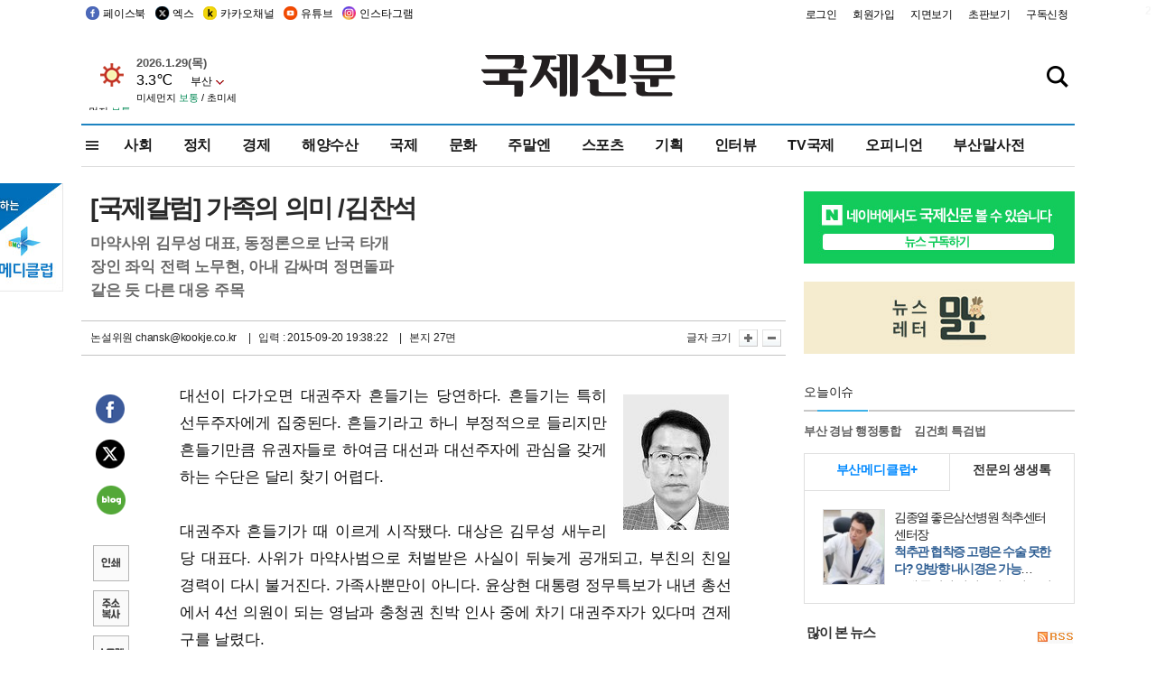

--- FILE ---
content_type: text/html
request_url: http://www.kookje.co.kr/news2011/asp/newsbody.asp?code=1700&key=20150921.22027193716
body_size: 84460
content:
<!DOCTYPE HTML PUBLIC "-//W3C//DTD HTML 4.01 Transitional//EN" "http://www.w3.org/TR/html4/loose.dtd">
<html>
<head>
<meta http-equiv="Content-Type" content="text/html; charset=euc-kr">
<meta http-equiv="Content-Type" content="text/html; charset=euc-kr">
<meta http-equiv="X-UA-Compatible" content="IE=edge,chrome=1">

<script type="text/javascript" src="/jquery/jquery-2.2.3.min.js"></script>
<script type="text/javascript" src="/comm/jquery-migrate-1.1.1.min.js"></script>
<script type="text/javascript" src="/jquery/jquery.cookie.js"></script>
<script type="text/javascript" src="/comm/main.js?v=202005"></script>
<link rel="stylesheet" type="text/css" href="/css/all2021.css?v=2.1" />


<link rel="stylesheet" type="text/css" href="/css/content.css?1016" />

<script>
$(document).ready(function() {
	//전체메뉴
	$(".allmn").click(function(){
		$("#nav_allview").css("display","block");
	});
	$(".aclose").click(function(){
		$("#nav_allview").css("display","none");
	});

});
</script>

<!-- Google tag (gtag.js) -->
<script async src="https://www.googletagmanager.com/gtag/js?id=G-PM54QC8NP5"></script>
<script>
  window.dataLayer = window.dataLayer || [];
  function gtag(){dataLayer.push(arguments);}
  gtag('js', new Date());

  gtag('config', 'G-PM54QC8NP5');
</script>

<meta property="fb:app_id" content="390349274672204"/>
<link rel="stylesheet" type="text/css" href="/css/content.css?v=1.2" />
<script type="text/javascript" src="https://101.livere.co.kr/B/passport/livere8_passport.js" charset="utf-8"></script>
<script src="https://apis.google.com/js/platform.js" async defer>
  {lang: 'ko'}
</script>

<script type="text/javascript">
<!--
function FLsubmit()
{
	var dj = document.forms.news_login
	if(dj.userid.value == "" ){
		alert("아이디를 입력하여 주십시오.")
		dj.userid.focus();
		return;
	}
	if(dj.password.value == "" ){
		alert("암호를 입력하여 주십시오.")
		dj.password.focus();
		return;
	}
	//document.hiddeframe.src='https://www.kookje.co.krkookje/admin/login_check.asp?userid='+dj.userid.value+'&password='+dj.password.value+'&flag=';
	dj.submit();
}
function check()
{
	var df = document.forms.news_commnetInsert
	if (df.comment.value==""){
		alert ("내용을 입력하여 주십시오.");
		df.comment.focus();
	}else if (df.comment.value.length < 10 ){
		alert ("내용은 10자 이상 입력해 주세요.");
		df.comment.focus();
	}else{
		df.submit();
	}
}
//인쇄
function SendPrint(nkey,ncode){
	var pUrl,pWindow;
	pUrl =  "/news2011/asp/news_print.asp?code=" + ncode + "&key=" + nkey;
	pWindow = window.open(pUrl, "winPrint", "left=0,top=0,width=700px,scrollbars=1,resizable=1");
	pWindow.focus();
}
//기사스크랩
function newsScrap(){
	
		alert("로그인 후 이용하여 주십시오.")
		location.href="/kookje/admin/login.asp";
		return;
	
}
function win_YK(filename,winhow) 
{
	
}

function sendTwitter(stitle, surl) { 
	var wp = window.open("https://twitter.com/intent/tweet?text="+encodeURI(stitle)+"&url="+encodeURIComponent(encodeURI(surl)),'twitter',''); 
	if(wp) { 
		wp.focus(); 
	}
} 
/*
function sendTwitter(stitle, surl) { 

	var wp = window.open("http://twitter.com/home?status="+encodeURIComponent(stitle)+" "+encodeURIComponent(surl),'twitter',''); 
	if(wp) { 
		wp.focus(); 
	} 
}*/
 
function sendFaceBook(stitle,surl) { 
	var wp = window.open("http://www.facebook.com/sharer.php?u="+encodeURIComponent(surl)+"&t="+encodeURIComponent(stitle),'facebook', 'width=600px,height=420px'); 
	if(wp) { 
		wp.focus(); 
	} 
} 

function sendNaver() {
	var naver_send_url = encodeURI(encodeURIComponent(_getArticleLink()));
	var naver_send_title = encodeURI(encodeURIComponent(_getArticleTitle()));
	var naver_shareURL = "https://share.naver.com/web/shareView.nhn?url=" + naver_send_url + "&title=" + naver_send_title;
	windowOpen (naver_shareURL, 600, 500, 0, 0, 'yes');
}


$(document).ready(function() {

	$(".fzoom").click(function() { //글자 확대 축소
		var $speech = $(".news_article");
		var currentSize = $speech.css("fontSize");	/* 폰트사이즈를 알아낸다. */
		var lineHeightSize = $speech.css("line-height");	/* line-height를 알아낸다. */
		var num = parseFloat(currentSize, 10);	/* parseFloat()은 숫자가 아니면 숫자가 아니라는 뜻의 NaN을 반환한다. */
		var line = parseFloat(lineHeightSize, 10);
		var unit = currentSize.slice(-2);	/* 끝에서부터 두자리의 문자를 가져온다. */
		var lineunit = lineHeightSize.slice(-2);

		if(this.id == "switcher-large"){
			if (num < 25){
				num += 2;
				line += 2;
			}
		} else if(this.id == "switcher-small") {
			if (num > 12){
				num -= 2;
				line -= 2;
			}
		}

		$speech.css("fontSize", num + unit);
		$speech.css("line-height", line + lineunit);

	});

	//좌측 퀵 공유 메뉴
	$(window).bind('scroll', function () {
			var articleH = $(".news_article").css('height');	
			var num = parseFloat(articleH, 10);
			if ($(window).scrollTop() < num && $(window).scrollTop() > 370) {
					$('.news_share_sns').addClass('fixed');
					$('.news_share_sns').css('top','10px');
			} else {
					$('.news_share_sns').removeClass('fixed');
			}
	});

});
//-->
</script>
<meta name="description" content="대선이 다가오면 대권주자 흔들기는 당연하다. 흔들기는 특히 선두주자에게 집중된다. 흔들기라고 하니 부정적으로 들리지만 흔들기만큼 유권자들로 하여금 대선과 대선주자" />
<meta property="og:title" content="[국제칼럼] 가족의 의미 /김찬석">
<meta property="og:url" content="https://www.kookje.co.kr/news2011/asp/newsbody.asp?code=1700&key=20150921.22027193716">
<meta property="og:image" content="https://db.kookje.co.kr/news2000/photo/2015/0921/L20150921.22027193716i1.jpg?11">
<meta property="og:site_name" content="국제신문">
<meta property="og:description" content="대선이 다가오면 대권주자 흔들기는 당연하다. 흔들기는 특히 선두주자에게 집중된다. 흔들기라고 하니 부정적으로 들리지만 흔들기만큼 유권자들로 하여금 대선과 대선주자..">
<meta property="og:type" content="article">
<meta name="twitter:card" content="summary_large_image" />
<meta name="twitter:url" content="https://www.kookje.co.kr/news2011/asp/newsbody.asp?code=1700&key=20150921.22027193716" />
<meta name="twitter:title" content="[국제칼럼] 가족의 의미 /김찬석" />
<meta name="twitter:description" content="대선이 다가오면 대권주자 흔들기는 당연하다. 흔들기는 특히 선두주자에게 집중된다. 흔들기라고 하니 부정적으로 들리지만 흔들기만큼 유권자들로 하여금 대선과 대선주자.." />
<meta name="twitter:image:src" content="https://db.kookje.co.kr/news2000/photo/2015/0921/L20150921.22027193716i1.jpg?11" />
<meta name="twitter:site" content="@busaninews" />
<link rel="canonical" href="https://www.kookje.co.kr/news2011/asp/newsbody.asp?code=1700&key=20150921.22027193716" />


<meta name="news_keywords" content="[국제칼럼] 가족의 의미 /김찬석"/>

<!--헤드 타이틀 표시용-->

<title>[국제칼럼] 가족의 의미 /김찬석 : 국제신문</title>

<script type="text/javascript">

  var _gaq = _gaq || [];
  _gaq.push(['_setAccount', 'UA-20527629-1']);
  _gaq.push(['_trackPageview']);

  (function() {
    var ga = document.createElement('script'); ga.type = 'text/javascript'; ga.async = true;
    ga.src = ('https:' == document.location.protocol ? 'https://ssl' : 'http://www') + '.google-analytics.com/ga.js';
    var s = document.getElementsByTagName('script')[0]; s.parentNode.insertBefore(ga, s);
  })();

</script>

<script type="application/ld+json">
{
	"@context": "http://schema.org",
	"@type": "Person",
	"name": "국제신문 - 부산·울산˙경남의 큰 목소리를 지향합니다.",
	"url": "https://www.kookje.co.kr",
	"sameAs": [
		"https://media.naver.com/press/658",
		"https://www.youtube.com/busannews",
		"https://www.facebook.com/Busannews",
		"https://x.com/busaninews",
		"https://post.naver.com/dkookje",
		"https://www.instagram.com/daily_kookje/"
	]
}
</script> 

<script type="text/javascript" src="//wcs.naver.net/wcslog.js"></script>
<script type="text/javascript">
if(!wcs_add) var wcs_add = {};
wcs_add["wa"] = "ccfb810f6241f";
wcs_do();
</script>

<style type="text/css">
/*내맘의 근교산*/
#sanquickLink { position:fixed;left:60%; bottom:50px; width:246px; height:220px;z-index:9999;}
</style>
</head>

<body>
<div style="position:absolute;right:5px;top:5px;font-size:1em;font-weight:bold;color:#f6f6f6;">2</div>

<div id="skipnav">
<ul>
<li><a href="#wrap">본문 바로가기</a></li>
</ul>
</div>

<div id="header">
<div id="gnb">
	<div class="gnb_left">
		<ul>
		<li><a href="https://www.facebook.com/BUSANNEWS" target="_blank" title="국제신문 페이스북">페이스북</a></li>
		<li><a href="https://twitter.com/busaninews" target="_blank" title="국제신문 트위터">엑스</a></li>
		<li><a href="https://pf.kakao.com/_rhhxmd" target="_blank" title="국제신문 카카오톡채널">카카오채널</a></li>
		<li><a href="https://www.youtube.com/busannews" target="_blank" title="국제신문 유튜브">유튜브</a></li>
		<li><a href="https://www.instagram.com/daily_kookje/" target="_blank" title="국제신문 인스타그램">인스타그램</a></li>
		<!--<li><a href="https://m.post.naver.com/ikookje" target="_blank" title="국제신문 네이버포스트"><img src="/kookje/image_new/sns_np.png" alt="국제신문 네이버포스트" /></a></li>-->
		</ul>
	</div>


	<div class="gnb_right">
	<ul>
	
	<li><a href="https://www.kookje.co.kr/kookje/admin/login.asp">로그인</a></li>
	<li><a href="https://www.kookje.co.kr/kookje/admin/register_new.asp">회원가입</a></li>
	
	<li><a href="http://www.kookje.co.kr/service/pdf/">지면보기</a></li>
	<li><a href="http://epaper.kookje.co.kr/" target="_blank">초판보기</a></li>
	<li><a href="/kookje/marketing_request.asp" target="_blank">구독신청</a></li>
	
	</ul>
	</div>
</div>
<!--gnb-->

	<div id="header_box">

		<div class="tleft">
		<iframe src="https://db.kookje.co.kr/service/weather/weather3.html" width="180" height="70" scrolling="no" frameborder="0"></iframe><!--구글광고 임시 주석처리-->
		
		<!--<a href="/news2011/asp/newsbody.asp?code=0500&key=20210909.99002000000"><img src="/design/bn_econference2021.jpg" alt="지역경제기살리기콘퍼런스생중계보기" class="pdl5"></a>-->
		</div>

		<h1 id="logo">
		
		<a href="/"><img src="/kookje/images/top/logo_w215.png" alt="국제신문"></a>
		
		</h1>

		
		<div class="search-box">  
			<form name="quick_search" method="post" action="https://www.kookje.co.kr/news2011/asp/search.asp" onSubmit="">
			<input type="search" class="search-txt kwd" placeholder="검색어를 입력하세요" name="stitle" maxlength="30" class="kwd" onKeyPress="if (event.KeyCode==13) document.quick_search.submit()">
			<input type="submit" class="search-btn" value="" id="search_ok">
			</form>
		</div>
	</div>
<!--header_box-->

<!--nav-->


<!--
            <li><a href='/news2011/asp/list.asp?code=0600&amp;kwd=국내연예'>국내연예</a></li>
            <li><a href='/news2011/asp/list.asp?code=0600&amp;kwd=해외연예'>해외연예</a></li>
            <li><a href='/news2011/asp/list.asp?code=0550'>영화</a></li> 
            <li><a href='/news2011/asp/list.asp?code=0530'>음악</a></li>
            <li><a href='/news2011/asp/list.asp?code=0600&amp;kwd=볼만한 TV'>볼만한 TV</a></li>
            <li><a href='/news2011/asp/list.asp?code=1900'>만화</a></li>
-->



<div id="menu_nav_line">
<div id="menu_nav">
      <div id="nav_allview">
      <div id="allmenu">
<div class="aclose"><a><img src="/kookje/image_new/allclose.png" style="width:40px;" /></a></div>
<h2>주요메뉴</h2>

<div class="p1all">
	<h3><a href="/">뉴스</a></h3>
	<ul>
		<li><a href="/news2011/asp/list_news.asp?code=00&amp;vHeadTitle=전체기사">전체기사</a></li>
	</ul>
</div>

<div class="p1all">
	<h3><a href="/news2011/asp/sub_main.htm?code=1600&amp;vHeadTitle=주말엔">주말엔</a></h3>
	<ul>
		<li><a href="/news2011/asp/mountain/mountain.asp?code=2200">근교산</a></li>
		<li><a href="/news2011/asp/list.asp?code=0760">맛</a></li>
		<li><a href="/news2011/asp/list.asp?code=0770">여행</a></li>
	</ul>
</div>
<div class="p1all">
	<h3><a href="/news2011/asp/list.asp?code=1700&vHeadTitle=오피니언">오피니언</a></h3>
	<ul>
		<li><a href="/news2011/asp/list.asp?code=1700">최신칼럼</a></li>
		<li><a href="/news2011/asp/list.asp?code=1710">사설</a></li>
		<li><a href="/news2011/asp/list.asp?code=1740">도청도설</a></li>
		<li><a href="/news2011/asp/list.asp?code=1720&amp;clss_cd=021013">국제칼럼</a></li>
		<li><a href="/news2011/asp/list.asp?code=1750">데스크시각</a></li>
		<!--<li><a href="/news2011/asp/list.asp?code=1720&amp;clss_cd=0229">외부칼럼</a></li>-->
	</ul>
</div>
<div class="p1all">
<h3><a href="/news2011/asp/video.asp?code=1000">포토·동영상</a></h3>
<ul>
								<li><a href="/news2011/asp/video.asp?code=1000">동영상종합</a></li>
								<li><a href="/news2011/asp/list.asp?code=0900">포토종합</a></li>
</ul>
</div>

<div class="p1all">
<h3>게시판</h3>
<ul>
								<li><a href="/news2011/asp/list.asp?code=1800">알림 · 사고</a></li>
								<li><a href="/bbs/board_list_2.asp?board_no=1">독자투고</a></li>
								<li><a href="/bbs/board_list_2.asp?board_no=2">독자제보</a></li>
</ul>
</div>

<div class="p1all">
<h3><a href="/kookje/ceo_message.asp" target="_blank">회사소개</a></h3>
<ul>                  
								<li><a href="/kookje/marketing_request.asp" target="_blank">구독신청</a></li>
								<li><a href="/kookje/cor_formation.asp" target="_blank">전화안내</a></li>
								<li><a href="/kookje/support/support3.htm" target="_blank">광고안내</a></li>
</ul>
</div>




</div>
<!--allmenu-->
      </div><!--nav e-->
<a><span class="allmn"></span></a>

<ul class="news_menu">
	<li><a href="/news2011/asp/sub_main.htm?code=0300&vHeadTitle=사회">사회</a></li>
	<li><a href="/news2011/asp/sub_main.htm?code=0100&vHeadTitle=정치">정치</a>
		<!--
		<div class="dep2">
			<div class="d2">
			  <ul>
				<li><a href="/news2011/asp/sub_main.htm?code=0400&vHeadTitle=국제">국제</a></li>
			  </ul>
			</div>
		</div>-->	
	</li>
	<li><a href="/news2011/asp/sub_main.htm?code=0200&vHeadTitle=경제">경제</a></li>
	<li><a href="/news2011/asp/sub_main.htm?code=0270&vHeadTitle=해양수산">해양수산</a></li>
	<li><a href="/news2011/asp/sub_main.htm?code=0400&vHeadTitle=국제">국제</a></li>
	<li><a href="/news2011/asp/sub_main.htm?code=0500&vHeadTitle=문화">문화</a></li>
	<li><a href="/news2011/asp/sub_main.htm?code=1600&vHeadTitle=주말엔">주말엔</a>
		<div class="dep2">
			<div class="d2">
			  <ul>
				<li><a href='/news2011/asp/mountain/mountain.asp?code=2200'>근교산</a></li>
			  </ul>
			</div>
		</div>
	</li>
	<li><a href="/news2011/asp/sub_main.htm?code=0600&vHeadTitle=스포츠">스포츠</a></li>
	<li><a href="/news2011/asp/series.htm">기획</a></li>
	<li><a href="/news2011/asp/list.asp?kwd=%C0%CE%C5%CD%BA%E4">인터뷰</a></li>
	<li><a  href='/news2011/asp/video.asp?code=1000'>TV국제</a>
		<div class="dep2">
			<div class="d2">
			  <ul>
				<li><a href="https://www.youtube.com/user/kookjenews" target="_blank">비디토리</a></li>
				<li><a href="https://www.youtube.com/user/busannews" target="_blank">국제유튜브</a></li>
			  </ul>
			</div>
		</div>
	</li>
	<li><!--<li class="prm">--><a href="/news2011/asp/list.asp?code=1700">오피니언</a></li>
	<li><!--<li class="prm">--><a href="/page/busanmal/"  target="_blank">부산말사전</a></li>
	<!--<li><a href="/news2011/asp/list.asp?st=asc&clss_cd=132101"><span class="space_normal">다큐멘터리 ‘청년’</span></a></li>-->
	<!--<li><a href="/news2011/asp/list.asp?st=asc&clss_cd=152209"><span class="space_normal" style="color:tomato">죽어도 자이언츠</span></a></li>-->
</ul>


<div class="dep3 "><div class="d3">
              <ul class='subNav02 '>
                <li><a href='/news2011/asp/list.asp?code=0100'>전체기사</a></li>
                <li><a href='/news2011/asp/list.asp?code=0110'>대통령실</a></li>
                <li><a href='/news2011/asp/list.asp?code=0120'>국회/정당</a></li>
                <li><a href='/news2011/asp/list.asp?code=0130'>남북한</a></li>
                <li><a href='/news2011/asp/list.asp?code=0140'>선거</a></li>
                <li><a href='/news2011/asp/list.asp?code=0150'>지방정치</a></li>
                <li><a href='/news2011/asp/list.asp?code=0160'>국방</a></li>
                <li><a href='/news2011/asp/list.asp?code=0170'>정책</a></li>
                <li><a href='/news2011/asp/list.asp?code=0180'>외교</a></li>
              </ul>

              <ul class='subNav02'>
                <li><a href='/news2011/asp/list.asp?code=0200'>전체기사</a></li>
                <li><a href='/news2011/asp/list.asp?code=0210'>부동산</a></li>
                <li><a href='/news2011/asp/list.asp?code=0220'>증권/금융/보험</a></li>
                <li><a href='/news2011/asp/list.asp?code=0230'>쇼핑/유통</a></li>
                <li><a href='/news2011/asp/list.asp?code=0240'>기업/창업</a></li>
                <li><a href='/news2011/asp/list.asp?code=0250'>구인구직</a></li>
                <li><a href='/news2011/asp/list.asp?code=0260'>복권</a></li>
                <li><a href='/news2011/asp/list.asp?code=0270'>해양수산</a></li>
                <li><a href='/news2011/asp/list.asp?code=0280'>자동차</a></li>
                <li><a href='/news2011/asp/list.asp?code=0281'>항공</a></li>
                <li><a href='/news2011/asp/list.asp?code=0290'>조세</a></li>
                <li><a href='/news2011/asp/list.asp?code=0231'>통상/무역</a></li>
                <li><a href='/news2011/asp/list.asp?code=0291'>정책</a></li>
                <!--<li><a href='/news2011/asp/list.asp?code=0291'>전시/컨벤션</a></li>
                <li><a href='/news2011/asp/list.asp?code=0292'>관광</a></li>-->
              </ul>

              <ul class='subNav02'>
                <li><a href='/news2011/asp/list.asp?code=0300'>전체기사</a></li>
                <li><a href='/news2011/asp/list.asp?code=0310'>사건사고</a></li>
                <li><a href='/news2011/asp/list.asp?code=0320'>교육</a></li>
                <li><a href='/news2011/asp/list.asp?code=0330'>보건/복지</a></li>
                <li><a href='/news2011/asp/list.asp?code=0340'>환경</a></li>
                <li><a href='/news2011/asp/list.asp?code=0350'>교통</a></li>
                <li><a href='/news2011/asp/list.asp?code=0360'>날씨</a></li>
                <li><a href='/news2011/asp/list.asp?code=0370'>법조</a></li>
                <li><a href='/news2011/asp/list.asp?code=0380'>노동</a></li>
                <li><a href='/news2011/asp/list.asp?code=0390'>행정</a></li>
                <li><a href='/news2011/asp/list.asp?code=0321'>미디어</a></li>
              </ul> 

              <ul class='subNav02'>
                <li><a href='/news2011/asp/list.asp?code=0400'>전체기사</a></li>
                <li><a href='/news2011/asp/list.asp?code=0410'>미국</a></li>
                <li><a href='/news2011/asp/list.asp?code=0420'>일본</a></li>
                <li><a href='/news2011/asp/list.asp?code=0430'>중국</a></li>
                <!--<li><a href='/news2011/asp/list.asp?code=0440'>해외토픽</a></li>-->
                <li><a href='/news2011/asp/list.asp?code=0450'>중동</a></li>
                <li><a href='/news2011/asp/list.asp?code=0460'>유럽</a></li>
                <li><a href='/news2011/asp/list.asp?code=0499'>기타</a></li>
              </ul> 

              <ul class='subNav02'>
                <li><a href='/news2011/asp/list.asp?code=0500'>전체기사</a></li>
                <li><a href='/news2011/asp/list.asp?code=0510'>미술</a></li>
                <li><a href='/news2011/asp/list.asp?code=0520'>책/문학</a></li>
                <li><a href='/news2011/asp/list.asp?code=0530'>음악/음반/공연</a></li>
                <li><a href='/news2011/asp/list.asp?code=0540'>연예</a></li>
                <li><a href='/news2011/asp/list.asp?code=0550'>영화/방송</a></li>
                <li><a href='/news2011/asp/list.asp?code=0560'>문화재</a></li>
                <li><a href='/news2011/asp/list.asp?code=0570'>종교</a></li>
                <li><a href='/news2011/asp/list.asp?code=0580'>바둑</a></li>
                <li><a href='/news2011/asp/list.asp?code=0590'>전시</a></li>
                <li><a href='/news2011/asp/list.asp?code=1900'>만화</a></li>
              </ul>

              <ul class='subNav02'>
                <li><a href='/news2011/asp/list.asp?code=0700'>전체기사</a></li>
                <li><a href='/news2011/asp/list.asp?code=0710'>건강정보</a></li>
                <li><a href='/news2011/asp/list.asp?code=0720'>여성생활</a></li>
                <li><a href='/news2011/asp/list.asp?code=0730'>스타일</a></li>
                <li><a href='/news2011/asp/list.asp?code=0740'>트렌드</a></li>
                <li><a href='/news2011/asp/list.asp?code=0750'>게임</a></li>      
                <li><a href='/news2011/asp/list.asp?code=0760'>맛집</a></li>
                <li><a href='/news2011/asp/list.asp?code=0770'>레저여행</a></li>
              </ul> 

              <ul class='subNav02'>
                <li><a href='/news2011/asp/list.asp?code=0800'>전체기사</a></li>
                <li><a href='/news2011/asp/list.asp?code=0820'>환경</a></li>
                <li><a href='/news2011/asp/list.asp?code=0830'>과학</a></li>
                <li><a href='/news2011/asp/list.asp?code=0840'>IT</a></li>
              </ul> 

              <ul class='subNav02'>
                <li><a href='/news2011/asp/list.asp?code=2200'>전체기사</a></li>
                <li><a href='/news2011/asp/list.asp?code=2210'>부산</a></li>
                <li><a href='/news2011/asp/list.asp?code=222'>경남</a></li>
                <li><a href='/news2011/asp/list.asp?code=2230'>대구경북</a></li>
                <li><a href='/news2011/asp/list.asp?code=2240'>비영남권</a></li>
                <li><a href='/bbs/board_list_2.asp?board_no=23'>산행후기</a></li>
                <li><a href='/bbs/board_list_2.asp?board_no=26'>산행사진</a></li>
                <li><a href='/bbs/board_list_2.asp?board_no=25'>산행안내</a></li>
                <li><a href='/bbs/board_list_2.asp?board_no=27'>자유게시판</a></li>
              </ul>     

              <ul class='subNav02'>
                <li><a href='/news2011/asp/list.asp?code=1720&amp;clss_cd=0229'>강동진 칼럼</a></li>
                <li><a href='/news2011/asp/list.asp?code=1720&amp;clss_cd=021041'>이지훈 칼럼</a></li>
                <li><a href='/news2011/asp/list.asp?code=1720&amp;clss_cd=021044'>김정현 칼럼</a></li>
                <li><a href='/news2011/asp/list.asp?code=1720&amp;clss_cd=021045'>강명관 칼럼</a></li>
              </ul> 

              <ul class='subNav02 '>
                <li><a href='/news2011/asp/list.asp?code=1700'>전체기사</a></li>
                <li><a href='/news2011/asp/list.asp?code=1710'>사설</a></li>
                <li><a href='/news2011/asp/list.asp?code=1720&amp;clss_cd=021013'>국제칼럼</a></li>
                <li><a href="/news2011/asp/list.asp?code=1720&amp;clss_cd=021037">뉴스와 현장</a></li>
                <!--<li><a href='/news2011/asp/list.asp?code=1720'>칼럼</a></li>-->
                <!--<li><a href='/news2011/asp/list.asp?code=1730'>시론</a></li>-->
                <li><a href='/news2011/asp/list.asp?code=1740'>도청도설</a></li>
                <li><a href='/news2011/asp/list.asp?code=1750'>데스크시각</a></li>
                <li><a href='/news2011/asp/list.asp?code=1760'>기자수첩</a></li>
                <li><a href='/news2011/asp/list.asp?code=1730'>기명칼럼</a></li>
                <li><a href='/news2011/asp/list.asp?code=1790'>칼럼</a></li>
                <li><a href='/news2011/asp/list.asp?code=1770'>독자권익위원회</a></li>
                <!--<li><a href='/news2011/asp/list.asp?code=1780'>제언</a></li>-->
              </ul>

              <ul class='subNav02'>
                <li><a href='/news2011/asp/list.asp?code=0850'>전체보기</a></li>
                <li><a href='/bbs/item_list_2.asp?board_no=ITEM'>주제토론방</a></li>
                <li><a href='/bbs/board_list_2.asp?board_no=28'>자유게시판</a></li>
                <li><a href='/bbs/board_list_2.asp?board_no=30'>공지사항</a></li>
                <li><a href='/bbs/board_list_2.asp?board_no=31'>활동현황</a></li>
              </ul>   

              <ul class='subNav02'>
                <li><a href='/news2011/asp/list.asp?code=1700'>전체기사</a></li>
                <li><a href='/news2011/asp/list.asp?code=1790'>기고</a></li>
                <li><a href='/news2011/asp/list.asp?code=1720&amp;clss_cd=0229'>세상읽기</a></li>
				<li><a href='/news2011/asp/list.asp?code=1720&amp;clss_cd=0234'>해양수산칼럼</a></li>
                <li><a href='/news2011/asp/list.asp?code=1720&amp;clss_cd=021079'>메디칼럼</a></li>
                <li><a href='/news2011/asp/list.asp?code=1720&amp;clss_cd=021017'>과학에세이</a></li>
                <li><a href='/news2011/asp/list.asp?code=1720&amp;clss_cd=0230'>감성터치</a></li>
				<li><a href='/news2011/asp/list.asp?code=1720&amp;clss_cd=021056'>최태호의 와인 한 잔</a></li>
				<li><a href='/news2011/asp/list.asp?code=1720&amp;clss_cd=021054'>박상현의 끼니</a></li>
				<li><a href='/news2011/asp/list.asp?code=1720&amp;clss_cd=021057'>황정수의 그림산책</a></li>
				<li><a href='/news2011/asp/list.asp?code=1720&amp;clss_cd=021053'>김지윤의 우리음악 이야기</a></li>
				<li><a href='/news2011/asp/list.asp?code=1720&amp;clss_cd=0236'>화요경제 항산항심</a></li>
                <li><a href='/news2011/asp/list.asp?code=1720&amp;clss_cd=021027'>CEO칼럼</a></li>
                <li><a href='/news2011/asp/list.asp?code=1720&amp;clss_cd=0219'>아침숲길</a></li>
                <li><a href='/news2011/asp/list.asp?code=1720&amp;clss_cd=0228'>인문학칼럼</a></li>
				<li><a href='/news2011/asp/list.asp?code=1720&amp;clss_cd=0233'>청년의 소리</a></li>
<!--<li><a href='/news2011/asp/list.asp?code=1720&amp;clss_cd=021033'>기명칼럼</a></li>-->
<!--<li><a href='/news2011/asp/list.asp?code=1720&amp;clss_cd=0231'>스포츠에세이</a></li>-->
<!--<li><a href='/news2011/asp/list.asp?code=1720&amp;clss_cd=0235'>생활과 법률</a></li>-->
<!--<li><a href='/news2011/asp/list.asp?code=1720&amp;clss_cd=021058'>조영석의 음악이야기</a></li>-->

              </ul> 

              <div class="tab listnews_tab ">
                <a href="/news2011/asp/list.asp?code=1720&amp;clss_cd=021037"><button class="tablinks">뉴스와 현장</button></a>
                <a href="/news2011/asp/list.asp?code=1720&amp;clss_cd=021001"><button class="tablinks">기자수첩</button></a>
              </div>

              <div class="tab listnews_tab ">
                <a href="/news2011/asp/list.asp?code=1720&amp;clss_cd=0227"><button class="tablinks">옴부즈맨칼럼</button></a>
                <a href="/news2011/asp/list.asp?code=1770"><button class="tablinks">독자권익위원회</button></a>
              </div>

				<!--게시판 탭-->
              <div class="tab listnews_tab ">
			  	
              </div>
			  <!--게시판 탭-->

</div></div>


</div>
</div>
<!--menu_nav-->



</div>
<!--header-->



<div id="wrap"> <!-- wrapper s--> 


<!--<style>
#e64bnr p{width:120px;height:130px;overflow:hidden;overflow:hidden;margin-bottom:5px}
</style>-->
<div class="flow_wrap2">



<div id="flow_banner_left" style="position:absolute;width:160px;left:-180px; top:10px;text-align:right;">

<a href="http://www.busanmedi.com" target="_blank"><img src="/design/busanmedi.jpg" width="160px" height="120px" style="padding:10px 0" alt="부산메디클럽"></a>


</div>


<div id="flow_banner_right" style="position:absolute;left:1120px; top:10px;">

<!--<p style="margin-bottom:5px">

</p>-->

</div>

</div>
  <div id="Contents">  <!-- Contents s-->
	<!---------------->
	<!-- topArea s-->
	<!---------------->
	<div id="topArea">  <!-- topArea s-->
		<!---------------->

		<!-- leftArea s-->
		<div class="leftArea">  <!-- leftArea s-->

			<div id="news_topArea"> <!-- news_topArea s -->
				<div class="news_title">
<h1>[국제칼럼] 가족의 의미 /김찬석</h1>
<h2>마약사위 김무성 대표, 동정론으로 난국 타개</h2><h2>장인 좌익 전력 노무현, 아내 감싸며 정면돌파</h2><h2>같은 듯 다른 대응 주목</h2></div>
<div class="news_reporterDate left">
	<ul>
		<li class="f_news_repoter" id="reporter_"><a href='/kookje/admin/gija_info.asp?gijaid=논설위원 chansk'>논설위원 chansk@kookje.co.kr</a> </li>
		<li><span class="f_news_date">&nbsp;|&nbsp;&nbsp; 입력 : 2015-09-20 19:38:22</span></li>
<li class="f_news_myeon">&nbsp;|&nbsp;&nbsp; 본지 27면</li>
	</ul>
</div>

				<div class="news_snsPrint">
					<ul class="news_print right">
						<li>글자 크기&nbsp;</li><li class="news_font"><img src="/kookje/images/btn_news_fontL.gif" border="0" alt="글씨 크게" class="fzoom" id="switcher-large"></li>
						<li class="news_font"><img src="/kookje/images/btn_news_fontS.gif" border="0" alt="글씨 작게" class="fzoom" id="switcher-small"></li>
					</ul>
				</div>
			</div><!-- news_topArea e -->

			
			<!--
			<div id="submenu_title">
				<div class="submenu_title_top"><span class="left">최신칼럼</span><span class="submenu_depth right">오피니언 &gt; <strong>최신칼럼</strong></span></div>
				<div class="submenu_title_bottom"></div>
			</div>-->
			

			<div id="submenu_blank">  <!-- submenu_blank s-->
			</div> <!-- submenu_blank e -->

			
				<div id="news_textArea">

		
		<div class="news_share">
        <ul class="news_share_sns">
						<li><a href="javascript:sendFaceBook('[국제칼럼] 가족의 의미 /김찬석','https://www.kookje.co.kr/news2011/asp/newsbody.asp?code=1700&amp;key=20150921.22027193716');" class="share_fb">페이스북 공유</a></li>
						<li><a href="javascript:sendTwitter('[국제칼럼] 가족의 의미 /김찬석','https://www.kookje.co.kr/news2011/asp/newsbody.asp?code=1700&amp;key=20150921.22027193716');" class="share_tw">트위터 공유</a></li>
						<li><a href="javascript:sendNaver()" class="share_naver">네이버 공유</a></li>
						<li><a href="javascript:SendPrint('20150921.22027193716','1700');" class="share_print">인쇄</a></li>
						<li><a href="javascript:copy_trackback('https://www.kookje.co.kr/news2011/asp/newsbody.asp?code=1700&key=20150921.22027193716');" class="share_url">기사 주소 복사</a><input type="hidden" id="url_copy" value="http://www.kookje.co.kr/news2011/asp/newsbody.asp?code=1700&amp;key=20150921.22027193716"><!-- 기사주소복사용 주소 --></li>
						<li><a href="javascript:newsScrap();" class="share_clip">스크랩</a></li>						
        </ul>
    </div>

				<div class="news_article">
				<table border=0 cellpadding=0 cellspacing=0 width=100 class=tright><tr><td><a href=javascript:win_YK('/news2011/asp/photo_view.asp?img_fn=20150921.22027193716i1.jpg')><img border=0 src=https://db.kookje.co.kr/news2000/photo/2015/0921/S20150921.22027193716i1.jpg></a></td></tr></table>대선이 다가오면 대권주자 흔들기는 당연하다. 흔들기는 특히 선두주자에게 집중된다. 흔들기라고 하니 부정적으로 들리지만 흔들기만큼 유권자들로 하여금 대선과 대선주자에 관심을 갖게 하는 수단은 달리 찾기 어렵다. <br><br>대권주자 흔들기가 때 이르게 시작됐다. 대상은 김무성 새누리당 대표다. 사위가 마약사범으로 처벌받은 사실이 뒤늦게 공개되고, 부친의 친일 경력이 다시 불거진다. 가족사뿐만이 아니다. 윤상현 대통령 정무특보가 내년 총선에서 4선 의원이 되는 영남과 충청권 친박 인사 중에 차기 대권주자가 있다며 견제구를 날렸다. <br><br>김 대표가 도입을 주장하는 오픈프라이머리(완전국민경선제)가 흔들기의 진원이라고 이야기된다. 공천권을 국민에게 주자는 취지의 이 제도가 내년 총선에서 대통령의 공천권 제한으로 연결되더니 청와대가 아군인 새누리당 대표를 나무 위에 올려놓고 흔드는 형국으로 귀착된다. <br><br>오픈프라이머리라는 꼬리를 흔드니 차기대선 구도라는 머리가 흔들리는 이른바 왝더독(wag the dog)이 연상된다. 그렇다고 오픈프라이머리가 꼬리처럼 지엽적인 문제라는 뜻은 아니다. 다만 현재의 여권 상황이 어쩐지 왝더독으로 비친다는 이야기다. <br><br>이런 흔들기들이 각종 여론조사에서 차기 대권주자 1위를 달리는 김 대표에 대한 통과의례라고 해두자. 박근혜 대통령 임기의 절반 시점에서 나온 흔들기가 빠른 감이 없진 않지만 어차피 5년 단임 대통령제의 집권여당에서는 시기의 문제라는 점을 고려하면 그렇게 낯선 풍경도 아니다. 그런데 통과의례라고 치부하고 넘어가기에 걸리는 부분이 있다. 바로 '마약 사위'에 관한 것이다. <br><br>김 대표는 지난 10일 국회에서 기자간담회를 갖고 예비사위가 마약 상습투약 혐의로 재판을 받은 사실을 알고는 딸에게 결혼은 절대 안 된다고 했으나 딸이 울면서 호소해 방법이 없었다며 "자식 이기는 부모 없다"고 했다. <br><br>그런데 의문이다. 아무리 딸이 울면서 결혼을 호소하기로 검찰 기소장에 나온 혐의 사실만 해도 마약을 15차례나 투약해 실형을 선고받은 범죄인에게 딸을 줄 수 있을까. 더구나 김 대표는 차기 대권 선두주자다. 딸은 물론 자신의 장래를 망칠 수도 있는 결혼을 자식 이기는 부모 없다는 동정론으로 얼버무릴 수는 없다.<br><br>이 장면에서 문득 고 노무현 전 대통령이 떠오른다. 민주당 대선후보 국민경선이 한창이던 2002년 4월 대구 경선에서 경쟁 상대였던 이인제 후보가 노무현 후보에 대해 또다시 장인의 좌익 경력을 거론했다. 이에 노 후보는 "대통령이 되겠다고 아내를 버리라는 말이냐. 그런 아내를 가진 사람은 대통령 자격이 없다고 한다면 후보를 그만두겠다"고 되받았다. <br><br>지금도 우리 사회에서는 '빨갱이'가 '종북주의자'로 외관만 점잖게 바뀌었을 뿐 여전히 주홍글씨로 작용한다. 하물며 노 전 대통령이 결혼한 1972년의 시점에서는 말할 것도 없다. 본인은 물론 일가까지 '연좌제'라는 굴레에 옥죄여 신음하던 시절이다. 그런데도 장인의 전력 시비에 대해 자신과 상관없는 처가의 옛날 일이었다거나, 그런 사실 때문에 결혼을 망설였다는 등의 상투적 변명조차 하지 않았다. 사실 그대로를 인정하고 가족이라는 이름으로 정면돌파했다. 이런 류의 대응은 지금까지도 그 어느 대통령 후보나 인사청문회 후보자들에게서 접한 적이 없다. <br><br>노 전 대통령과 김 대표의 대처는 얼핏 비슷해 보인다. 그런데 조금 따져보면 사상범과 마약사범 사이의 거리만큼이나 간극이 있다.<br><br>김 대표가 기자간담회에서 밝힌 바에 의하면 유학을 다녀와 대학 교수로 있는 딸은 마약상습 투약자와의 결혼을 강행한 전혀 지성인답지 않은 인물이다. 예비사위에 대해서도 결혼을 극구 반대하고 딸에게 파혼하라고 했다는 사실을 공개했으니 사실상 사위로 인정하지 않았다.<br><br>우리 사회에서 마약사범에 대한 시선이 어떤지는 말할 필요가 없다. 마약사범 연예인들에 대한 처벌이 어떠했는가는 차치하고 비슷한 사례라고 할 수 있는 수영스타 박태환을 보자. 그는 도핑테스트에 걸려 18개월 선수자격 정지와 함께 2014인천아시안게임에서 획득한 은메달 1개와 동메달 5개를 박탈당했다. 금지약물 복용의 고의성이 입증되지 않았음에도 선수생명이 사실상 끝났고 국민오빠라는 명예는 하루아침에 물거품이 됐다. <br><br>노 전 대통령은 아내와 얼굴도 보지 못한 장인을 위해 대선후보 지위를 내던지겠다고 했다. 김 대표는 어떤가. 기자간담회가 딸과 사위가 아니라 자신을 살리기 위한 것은 아니었는지 모를 일이다. <br><br>김 대표는 기자간담회 직후 실시된 리얼미터의 여론조사에서 종전보다 지지율이 하락하기는 했지만 여전히 박원순 서울시장에 앞서 1위를 지켰다. 동정론이 먹혀들어간 모양이지만 그 한편에서 새삼 가족의 의미를 되새기게 된다.
				</div>
				<div class="pdt20">ⓒ국제신문(www.kookje.co.kr), 무단 전재 및 재배포 금지</div>
				<div class="pdt20">▶<a href="https://www.facebook.com/Busannews/" target="_blank">[국제신문 페이스북]</a> <a href="https://www.instagram.com/daily_kookje/" target="_blank">[국제신문 인스타그램]</a></div>

				<div class="pdt20"><a href="/contents/" target="_blank"><img src="/kookje/images/contents/what.jpg?v=1" alt="국제신문 뉴스레터"></a></div>

				

			<div class="pdt20"><a href="http://newsstand.naver.com/?pcode=332" target="_blank"><img src="/kookje/images/contents/nsnbb2.jpg" alt="국제신문 네이버 뉴스스탠드 구독하기"></a></div>
			<div class="blank_20"></div>

				</div>

			

			
			<!--포토 슬라이드-->


			<!--포토 슬라이드-->
			<!--
			<div id="photo_slide" class="mgt30">
					<h3 class="tit"><a href="/news2011/asp/photo.asp">포토 슬라이드</a></h3>
						<ul class="ps_lst">
						
						</ul>	
			</div>
			-->

			<div id="news_relGisa2"> <!-- news_relGisa2 s -->
			<ul class="left news_list">
<li class="ellipsis"><a href="/news2011/asp/newsbody.asp?code=0200&amp;key=20260129.22011008260" class="f_news_relGisa2_list">■ 최인호 HUG 사장 “주거금융 플랫폼화”</a></li>
<li class="ellipsis"><a href="/news2011/asp/newsbody.asp?code=0200&amp;key=20260128.22011007858" class="f_news_relGisa2_list">■ 하이엔드 잇단 공급…부산 ㎡당 분양가 800만 원 턱밑까지</a></li>
<li class="ellipsis"><a href="/news2011/asp/newsbody.asp?code=0200&amp;key=20260127.22012007434" class="f_news_relGisa2_list">■ 북항재개발, 공공참여 사업모델 찾는다</a></li>
<li class="ellipsis"><a href="/news2011/asp/newsbody.asp?code=0200&amp;key=20260127.22012007433" class="f_news_relGisa2_list">■ AI로 육상 양식장 질병 미리 막는다</a></li>
<li class="ellipsis"><a href="/news2011/asp/newsbody.asp?code=0200&amp;key=20260127.22012007431" class="f_news_relGisa2_list">■ ‘국민 생선’ 고등어 공동어시장 가격, 1년새 60% 급등</a></li>
<li class="ellipsis"><a href="/news2011/asp/newsbody.asp?code=0700&amp;key=20260127.22015007418" class="f_news_relGisa2_list">■ 비만이면 치매 위험 증가 가능성…고혈압이 주요인</a></li>
<li class="ellipsis"><a href="/news2011/asp/newsbody.asp?code=0300&amp;key=20260126.22002006998" class="f_news_relGisa2_list">■ 노쇼 사기 ‘캄’ 송환 피의자 49명 부산서 집중수사(종합)</a></li>
<li class="ellipsis"><a href="/news2011/asp/newsbody.asp?code=0200&amp;key=20260126.22016006974" class="f_news_relGisa2_list">■ 당근 e쿠폰은 ‘바로구매’로…디지털 사기 막는다</a></li>
<li class="ellipsis"><a href="/news2011/asp/newsbody.asp?code=0200&amp;key=20260123.22001006528" class="f_news_relGisa2_list">■ ‘코스피 불기둥’ 장중 첫 5000 돌파(종합)</a></li>
</ul>


			</div><!-- news_relGisa2 e -->

			 <!-- news_photoArea s -->
			 <div id="news_photoArea">
<div id='Set01'>
	<dl class="left">
		<dt><a href="/news2011/asp/newsbody.asp?code=1600&amp;key=20260129.22014007986"><img src="http://db.kookje.co.kr/news2000/photo/2026/0129/S20260129.22014007986i1.jpg" border="0" alt="" class="photo_view"></a></dt>
		<dd class="ellipsis2"><a href="/news2011/asp/newsbody.asp?code=1600&amp;key=20260129.22014007986" class="f_main_photonews">최고 배우·감독·작가 총출동…올해도 ‘진격의 넷플릭스 코리아’</a></dd>
	</dl>
	<dl class="left">
		<dt><a href="/news2011/asp/newsbody.asp?code=0600&amp;key=20260128.22015007883"><img src="http://db.kookje.co.kr/news2000/photo/2026/0128/S20260128.22015007883i1.jpg" border="0" alt="" class="photo_view"></a></dt>
		<dd class="ellipsis2"><a href="/news2011/asp/newsbody.asp?code=0600&amp;key=20260128.22015007883" class="f_main_photonews">최가온, 클로이 김 넘을까</a></dd>
	</dl>
	<dl class="left">
		<dt><a href="/news2011/asp/newsbody.asp?code=0200&amp;key=20260128.22002007869"><img src="http://db.kookje.co.kr/news2000/photo/2026/0128/S20260128.22002007869i1.jpg" border="0" alt="" class="photo_view"></a></dt>
		<dd class="ellipsis2"><a href="/news2011/asp/newsbody.asp?code=0200&amp;key=20260128.22002007869" class="f_main_photonews">북항 랜드마크에 10만 수용 K-팝 임시공연장 제안</a></dd>
	</dl>
	<dl class="left">
		<dt><a href="/news2011/asp/newsbody.asp?code=0500&amp;key=20260128.22014007863"><img src="http://db.kookje.co.kr/news2000/photo/2026/0128/S20260128.22014007863i1.jpg" border="0" alt="" class="photo_view"></a></dt>
		<dd class="ellipsis2"><a href="/news2011/asp/newsbody.asp?code=0500&amp;key=20260128.22014007863" class="f_main_photonews">리액션 장인이 곧 멜로 장인…‘로맨스 킹’ 다시 꿰찬 이 배우</a></dd>
	</dl>
</div>
<div id='Set02'>
	<dl class="left">
		<dt><a href="/news2011/asp/newsbody.asp?code=0300&amp;key=20260128.22012007861"><img src="http://db.kookje.co.kr/news2000/photo/2026/0128/S20260128.22012007861i1.jpg" border="0" alt="" class="photo_view"></a></dt>
		<dd class="ellipsis2"><a href="/news2011/asp/newsbody.asp?code=0300&amp;key=20260128.22012007861" class="f_main_photonews">국민 59% “서울대 10개 만들기 공감”…균형발전 기여효과 기대</a></dd>
	</dl>
	<dl class="left">
		<dt><a href="/news2011/asp/newsbody.asp?code=0300&amp;key=20260127.22002007443"><img src="http://db.kookje.co.kr/news2000/photo/2026/0127/S20260127.22002007443i1.jpg" border="0" alt="" class="photo_view"></a></dt>
		<dd class="ellipsis2"><a href="/news2011/asp/newsbody.asp?code=0300&amp;key=20260127.22002007443" class="f_main_photonews">‘더파크’ 동물원 다시 문 연다…市, 500억 미만에 매입</a></dd>
	</dl>
	<dl class="left">
		<dt><a href="/news2011/asp/newsbody.asp?code=0200&amp;key=20260127.22011007439"><img src="http://db.kookje.co.kr/news2000/photo/2026/0127/S20260127.22011007439i1.jpg" border="0" alt="" class="photo_view"></a></dt>
		<dd class="ellipsis2"><a href="/news2011/asp/newsbody.asp?code=0200&amp;key=20260127.22011007439" class="f_main_photonews">문화 입힌 BIFC 3단계…‘체류형 상업시설’ 차별화 승부</a></dd>
	</dl>
	<dl class="left">
		<dt><a href="/news2011/asp/newsbody.asp?code=0300&amp;key=20260123.22006006513"><img src="http://db.kookje.co.kr/news2000/photo/2026/0123/S20260123.22006006513i1.jpg" border="0" alt="" class="photo_view"></a></dt>
		<dd class="ellipsis2"><a href="/news2011/asp/newsbody.asp?code=0300&amp;key=20260123.22006006513" class="f_main_photonews">조폭에 前 국가대표까지…2조 규모 기업형 도박 덜미</a></dd>
	</dl>
</div>
<div id='Set03'>
	<dl class="left">
		<dt><a href="/news2011/asp/newsbody.asp?code=0400&amp;key=20260123.22004006511"><img src="http://db.kookje.co.kr/news2000/photo/2026/0123/S20260123.22004006511i1.jpg" border="0" alt="" class="photo_view"></a></dt>
		<dd class="ellipsis2"><a href="/news2011/asp/newsbody.asp?code=0400&amp;key=20260123.22004006511" class="f_main_photonews">한 발 뺀 트럼프 ‘그린란드 관세’ 철회</a></dd>
	</dl>
	<dl class="left">
		<dt><a href="/news2011/asp/newsbody.asp?code=0200&amp;key=20260123.22010006357"><img src="http://db.kookje.co.kr/news2000/photo/2026/0123/S20260123.22010006357i1.jpg" border="0" alt="" class="photo_view"></a></dt>
		<dd class="ellipsis2"><a href="/news2011/asp/newsbody.asp?code=0200&amp;key=20260123.22010006357" class="f_main_photonews">부산서 K-POP 춤·뷰티체험…대만인 선호 관광지 2위 등극</a></dd>
	</dl>
	<dl class="left">
		<dt><a href="/news2011/asp/newsbody.asp?code=0200&amp;key=20260123.22003006509"><img src="http://db.kookje.co.kr/news2000/photo/2026/0123/S20260123.22003006509i1.jpg" border="0" alt="" class="photo_view"></a></dt>
		<dd class="ellipsis2"><a href="/news2011/asp/newsbody.asp?code=0200&amp;key=20260123.22003006509" class="f_main_photonews">46년 만에 시총 50배…‘오뚝이 DNA’로 위기 딛고 우뚝</a></dd>
	</dl>
	<dl class="left">
		<dt><a href="/news2011/asp/newsbody.asp?code=0500&amp;key=20260123.22014005895"><img src="http://db.kookje.co.kr/news2000/photo/2026/0123/S20260123.22014005895i1.jpg" border="0" alt="" class="photo_view"></a></dt>
		<dd class="ellipsis2"><a href="/news2011/asp/newsbody.asp?code=0500&amp;key=20260123.22014005895" class="f_main_photonews">“니 내 누군지 아니?”…한 줄 명대사로 돌아본 韓영화 25년</a></dd>
	</dl>
</div>
<div id='Set04'>
	<dl class="left">
		<dt><a href="/news2011/asp/newsbody.asp?code=0400&amp;key=20260122.22004006127"><img src="http://db.kookje.co.kr/news2000/photo/2026/0122/S20260122.22004006127i1.jpg" border="0" alt="" class="photo_view"></a></dt>
		<dd class="ellipsis2"><a href="/news2011/asp/newsbody.asp?code=0400&amp;key=20260122.22004006127" class="f_main_photonews">“성과 너무 많아” 트럼프 자화자찬…美 자국서도 나토분열 등 우려</a></dd>
	</dl>
	<dl class="left">
		<dt><a href="/news2011/asp/newsbody.asp?code=0300&amp;key=20260122.22004006125"><img src="http://db.kookje.co.kr/news2000/photo/2026/0122/S20260122.22004006125i1.jpg" border="0" alt="" class="photo_view"></a></dt>
		<dd class="ellipsis2"><a href="/news2011/asp/newsbody.asp?code=0300&amp;key=20260122.22004006125" class="f_main_photonews">휘발유값 부산서 제일 비싼 영도 왜?</a></dd>
	</dl>
	<dl class="left">
		<dt><a href="/news2011/asp/newsbody.asp?code=0300&amp;key=20260122.22008006118"><img src="http://db.kookje.co.kr/news2000/photo/2026/0122/S20260122.22008006118i1.jpg" border="0" alt="" class="photo_view"></a></dt>
		<dd class="ellipsis2"><a href="/news2011/asp/newsbody.asp?code=0300&amp;key=20260122.22008006118" class="f_main_photonews">“동남권 광역철도에 김해시청·장유역도”</a></dd>
	</dl>
	<dl class="left">
		<dt><a href="/news2011/asp/newsbody.asp?code=1600&amp;key=20260122.22014005862"><img src="http://db.kookje.co.kr/news2000/photo/2026/0122/S20260122.22014005862i1.jpg" border="0" alt="" class="photo_view"></a></dt>
		<dd class="ellipsis2"><a href="/news2011/asp/newsbody.asp?code=1600&amp;key=20260122.22014005862" class="f_main_photonews">로다주의 귀환, 캡틴·토르도 가세…마블 팬 돌아올까</a></dd>
	</dl>
</div>
</div>
<script type="text/javascript">
<!--
var s_now = new Date() ; 
var s_num = (s_now.getSeconds() % 4)+1;
eval("document.getElementById('Set0'+s_num).style.display='block'");
//-->
</script>


			<!-- news_photoArea e -->

			<!-- 댓글이 나올 위치 -->
			<div id="livereContainer">
<!--라이브리 프리미엄 설치코드 s-->
<div id="lv-container" data-id="kookje" data-uid="NTUxLzEzNjY1LzYxNA==">
<script type="text/javascript">
window.livereOptions ={
refer: 'www.kookje.co.kr/news2011/asp/newsbody.asp?code=1700&amp;key=20150921.22027193716'
};
(function(d,s) {
	var j,e=d.getElementsByTagName(s)[0];
	if (typeof LivereTower === 'function') {return;}
	j=d.createElement(s);
	j.src='https://cdn-city.livere.com/js/embed.dist.js'; 
	j.async=true;
	e.parentNode.insertBefore(j,e);
})(document,'script');
</script>
<noscript>라이브리 댓글 작성을 위해 JavaScript를 활성화해주세요</noscript>
</div>
<!--라이브리 프리미엄 설치 코드 e-->
			</div>


			<div class="blank_20"><!-- 여백 --></div>
		</div> <!-- leftArea e -->
		<!---------------->
		<!---------------->
		<div class="rightArea" style="float:right;">  <!-- rightArea s-->
        
			 <!--include right_sub START -->

<div class="pdt20"><a href="https://media.naver.com/channel/promotion?oid=658" target="_blank"><img src="/design/bn_naver2022.jpg" alt="국제신문 네이버 구독하기"></a></div>

<div class="pdt20"><a href="/contents/" target="_blank"><img src="/design/bn_what300.jpg?v=1" alt="뭐라노 뉴스"></a></div>



<!--include hotissue_main-->
<div id="todayIssue" class="mgt20">  
    <p><span class="f_todayissue_title1">오늘</span><span class="f_todayissue_title2">이슈</span></p>
<ul>
	<li><a href="/news2011/asp/list.asp?kwd=부산 경남 행정통합" class="f_todayissueB">부산 경남 행정통합</a></li>
	<li><a href="/news2011/asp/list.asp?kwd=김건희 특검법" class="f_todayissueB">김건희 특검법</a></li>
</ul>


</div>


	<!--메디클럽 s-->

	<style>
	#mediclub{width:298px;height:165px;border:1px solid #dfdfdf;overflow:hidden;font-size:1em;}
	#mediclub .mediclub_top{color:#0089ff; font-weight:bold; margin:0;text-align:center;line-height:2.5em;}
	#mediclub .mlink{display:inline-block; color:#0089ff; font-weight:bold; margin:0;width:160px; height:40px;border-bottom:1px solid #dfdfdf;border-right:1px solid #dfdfdf;}
	#mediclub h3{color:#333; font-weight:bold;display:inline-block;width:137px;height:41px;}
	#mediclub dd {margin:20px 0 0 20px;}
	#mediclub .photo {width:67px;height:82px;border:1px solid #dfdfdf;overflow:hidden;margin-right:10px;}
	#mediclub .photo img {width:67px;}
	#mediclub .text {width:180px;height:80px;overflow:hidden;letter-spacing:-1.5px;line-height:1.4em;}
	#mediclub .tc{color:#326195;}
	</style>
	<script>
	mediNum=0;
	function medi_cycle(){
		mediNum ++
		if (mediNum == '4') mediNum = '0'
		$(".medir").eq(mediNum).show(0);
		//$(".medir").eq(mediNum).fadeIn(100);
		$(".medir").not($(".medir").eq(mediNum)).hide(0);
	}
	setInterval(medi_cycle,3000);//3초
	</script>
				<div id="mediclub">
<div class="mediclub_top">
<a href="http://www.busanmedi.com/" target="_blank"><span class="mlink fleft">부산메디클럽+</span></a>
<a href="http://busanmedi.com/gnuboard4/bbs/board.php?bo_table=borad1" target="_blank"><h3>전문의 생생톡</h3></a>
</div>
				<dl>

					<dd class="medir" style="display:;">
<a href="http://busanmedi.com/gnuboard4/bbs/board.php?bo_table=board3&amp;wr_id=852" target="_blank">
<p class="fleft photo"><img src="/news2011/screennews/medi_20250114090835672.jpg"></p>
<p class="fleft text ellipsis4">
김병준 김병준 레다스 흉부외과의원 대표원장<br />
<strong class="tc">성인 5명 중 1명은 하지정맥류…반신욕·족욕은 역효과</strong><br />
하루 대부분을 앉아 보내거나 오래 서 있는 직업군에서 많이 나타나는 질환인 하지정맥류. 갈수록 활동량이 줄고 좌식 생활이 늘어나면서 발병 환자 수가 늘고 있다.</p></a>
</dd>

<dd class="medir" style="display:none;">
<a href="http://busanmedi.com/gnuboard4/bbs/board.php?bo_table=board3&amp;wr_id=799" target="_blank">
<p class="fleft photo"><img src="/news2011/screennews/medi_20250609090639422.jpg"></p>
<p class="fleft text ellipsis4">
김종열 좋은삼선병원 척추센터 센터장<br />
<strong class="tc">척추관 협착증 고령은 수술 못한다? 양방향 내시경은 가능</strong><br />
60대 중반의 여성 A 씨는 최근 걷기를 포함한 야외활동을 자주 했다. 하루는 평소보다 배 이상 걸었더니 약간의 허리 통증이 느껴졌다. 시일이 지나면서 통증이 점</p></a>
</dd>

<dd class="medir" style="display:none;">
<a href="http://busanmedi.com/gnuboard4/bbs/board.php?bo_table=board3&amp;wr_id=862" target="_blank">
<p class="fleft photo"><img src="/news2011/screennews/medi_20250916092257876.jpg"></p>
<p class="fleft text ellipsis4">
이승준 거인병원 대표원장<br />
<strong class="tc">회전근개 재파열 잦은 편…어깨 진피 보강술 고려를</strong><br />
어깨병변은 어깨를 이루는 인체 조직에 발생하는 손상을 말한다. 여기에는 오십견과 회전근개 증후군, 어깨의 석회성 힘줄염 등이 있다. 국민건강보험에 의하면 어깨병변</p></a>
</dd>

<dd class="medir" style="display:none;">
<a href="http://busanmedi.com/gnuboard4/bbs/board.php?bo_table=board2&amp;wr_id=406&amp;page=" target="_blank">
<p class="fleft photo"><img src="/news2011/screennews/medi_20250114101959656.jpg"></p>
<p class="fleft text ellipsis4">
윤경석 한국한의원 대표원장<br />
<strong class="tc">암 치유, 몸·마음 균형 회복부터 시작을</strong><br />
요즘 ‘암 조기 발견’에 대한 관심이 커진다. 하지만 그 이면에는 놓치기 쉬운 함정이 하나 있다. 바로 성급한 치료이다. 최근 70대 여성 환자가 위암 초기 진단</p></a>
</dd>



				</dl>
			</div>


	<!--메디클럽 e-->


<!--
<div class="mgt20">

</div>
-->


<!--include hitlistNews-->
<script type="text/javascript">
function tabHit(evt, cityName) {
  // Declare all variables
  var i, tabcontent, tablinks;

  // Get all elements with class="tabcontent" and hide them
  tabcontent = document.getElementsByClassName("tabcontent");
  for (i = 0; i < tabcontent.length; i++) {
    tabcontent[i].style.display = "none";
  }

  // Get all elements with class="tablinks" and remove the class "active"
  tablinks = document.getElementsByClassName("tablinks");
  for (i = 0; i < tablinks.length; i++) {
    tablinks[i].className = tablinks[i].className.replace(" active", "");
  }

  // Show the current tab, and add an "active" class to the button that opened the tab
  document.getElementById(cityName).style.display = "block";
  evt.currentTarget.className += " active";
}
</script>
<div class="mgt20" style="display:inline-block;"><h3 class="tit" style="font-family:dotun,'malgun gothic'"> &nbsp;많이 본 뉴스<span class="right pdt10"><a href="/news2011/asp/rss.asp?vHeadTitle=RSS"><img src="/kookje/images/rss_go.gif" border="0" alt="RSS"></a></span></h3>
<div class="tab hitnews_tab">
  <button class="tablinks active" onclick="tabHit(event, 'hitlist1')">종합</button>
  <button class="tablinks" onclick="tabHit(event, 'hitlist2')">정치</button>
  <button class="tablinks" onclick="tabHit(event, 'hitlist3')">경제</button>
  <button class="tablinks" onclick="tabHit(event, 'hitlist4')">사회</button>
  <button class="tablinks" onclick="tabHit(event, 'hitlist5')">스포츠</button>
</div>
<div id="hit_news">
<ol id="hitlist1" class="tabcontent" style="display:block;">
<li><span class="num">1</span><a href="/news2011/asp/newsbody.asp?code=2100&amp;key=20260129.22017008278" ><span class="ncon ellipsis2">신라대 항공운항과 졸업생, 지역항공사 파일럿 됐다</span></a></li>
<li><span class="num">2</span><a href="/news2011/asp/newsbody.asp?code=0300&amp;key=20260129.22001008285" ><span class="ncon ellipsis2">박형준·박완수 “행정통합 정부안 수용 불가”(종합)</span></a></li>
<li><span class="num">3</span><a href="/news2011/asp/newsbody.asp?code=0300&amp;key=20260129.22006008144" ><span class="ncon ellipsis2">80명 집단사직 부산 재활병원, 직원 1억 횡령 혐의</span></a></li>
<li><span class="num">4</span><a href="/news2011/asp/newsbody.asp?code=0300&amp;key=20260129.22008008190" ><span class="ncon ellipsis2">비슷한 민원에도 방치…동래 패스트푸드점 주차장 결국 사고</span></a></li>
<li><span class="num">5</span><a href="/news2011/asp/newsbody.asp?code=1600&amp;key=20260129.22014007986" ><span class="ncon ellipsis2">최고 배우·감독·작가 총출동…올해도 ‘진격의 넷플릭스 코리아’</span></a></li>
<li><span class="num">6</span><a href="/news2011/asp/newsbody.asp?code=0300&amp;key=20260129.22006008138" ><span class="ncon ellipsis2">헌혈 더 하시라고…두쫀쿠 1000개 기부한 사장님들</span></a></li>
<li><span class="num">7</span><a href="/news2011/asp/newsbody.asp?code=0300&amp;key=20260129.22008008132" ><span class="ncon ellipsis2">“차에 치인 아내, 가족도 못알아봐…인도 돌진한 차주에 엄벌 내려달라”</span></a></li>
<li><span class="num">8</span><a href="/news2011/asp/newsbody.asp?code=0100&amp;key=20260129.22004008091" ><span class="ncon ellipsis2">부경울 지자체 금고는 ‘짠물 금리’…인천·서울 절반 수준</span></a></li>
<li><span class="num">9</span><a href="/news2011/asp/newsbody.asp?code=0200&amp;key=20260129.22011008260" ><span class="ncon ellipsis2">최인호 HUG 사장 “주거금융 플랫폼화”</span></a></li>
<li><span class="num">10</span><a href="/news2011/asp/newsbody.asp?code=0300&amp;key=20260129.22001008284" ><span class="ncon ellipsis2">‘통일교 금품수수’ 김건희, 1심 징역 1년 8개월 선고(종합)</span></a></li>

</ol>
<ol id="hitlist2" class="tabcontent">
<li><span class="num">1</span><a href="/news2011/asp/newsbody.asp?code=0100&amp;key=20260129.22004008091" ><span class="ncon ellipsis2">부경울 지자체 금고는 ‘짠물 금리’…인천·서울 절반 수준</span></a></li>
<li><span class="num">2</span><a href="/news2011/asp/newsbody.asp?code=0100&amp;key=20260129.22005008177" ><span class="ncon ellipsis2">당무 복귀한 張, 공개행보 나선 韓…국힘 제명여부 결정 앞두고 ‘전운’</span></a></li>
<li><span class="num">3</span><a href="/news2011/asp/newsbody.asp?code=0100&amp;key=20260129.22005008130" ><span class="ncon ellipsis2">집토끼부터 잡아라…당원과 스킨십 늘리는 박형준 시장</span></a></li>
<li><span class="num">4</span><a href="/news2011/asp/newsbody.asp?code=0100&amp;key=20260129.22003008171" ><span class="ncon ellipsis2">민주 “정치적 목적 위해 걷어차” 국힘 “핵심권한 이양이 먼저”</span></a></li>
<li><span class="num">5</span><a href="/news2011/asp/newsbody.asp?code=0100&amp;key=20260129.99099008350" ><span class="ncon ellipsis2">[속보] 국힘 최고위, 한동훈 전 대표 제명 확정</span></a></li>
<li><span class="num">6</span><a href="/news2011/asp/newsbody.asp?code=0100&amp;key=20260129.99099008404" ><span class="ncon ellipsis2">조현 &quot;트럼프 &#39;관세 재인상&#39; 발언, 합의 파기라고 보기 어려워&quot;</span></a></li>
<li><span class="num">7</span><a href="/news2011/asp/newsbody.asp?code=0100&amp;key=20260128.22001007751" ><span class="ncon ellipsis2">부산시의원 3명 감소? 중구 1명 유지도 불안</span></a></li>
<li><span class="num">8</span><a href="/news2011/asp/newsbody.asp?code=0100&amp;key=20260128.22001007826" ><span class="ncon ellipsis2">행정통합 간담회 한 번 없다…뒷짐 진 PK 정치권</span></a></li>
<li><span class="num">9</span><a href="/news2011/asp/newsbody.asp?code=0100&amp;key=20260128.22006007775" ><span class="ncon ellipsis2">靑해양수산비서관에 이현 전 부산시의원</span></a></li>
<li><span class="num">10</span><a href="/news2011/asp/newsbody.asp?code=0100&amp;key=20260128.22006007760" ><span class="ncon ellipsis2">추모 발길 이어진 이해찬 빈소…눈물 속 배웅(종합)</span></a></li>

</ol>
<ol id="hitlist3" class="tabcontent">
<li><span class="num">1</span><a href="/news2011/asp/newsbody.asp?code=0200&amp;key=20260129.22011008260" ><span class="ncon ellipsis2">최인호 HUG 사장 “주거금융 플랫폼화”</span></a></li>
<li><span class="num">2</span><a href="/news2011/asp/newsbody.asp?code=0200&amp;key=20260129.22010008141" ><span class="ncon ellipsis2">삼전·하이닉스 최고가 랠리…‘26만전자’‘150만닉스’ 갈까</span></a></li>
<li><span class="num">3</span><a href="/news2011/asp/newsbody.asp?code=0200&amp;key=20260129.22010008088" ><span class="ncon ellipsis2">부산 제조업경기 양극화…전기·조선 ‘호조’ 섬유·신발 ‘악화’</span></a></li>
<li><span class="num">4</span><a href="/news2011/asp/newsbody.asp?code=0200&amp;key=20260129.22002008261" ><span class="ncon ellipsis2">[한 손 뉴스] 美해군 인증 함정정비협약, 연 20조 시장에 필수 자격</span></a></li>
<li><span class="num">5</span><a href="/news2011/asp/newsbody.asp?code=0200&amp;key=20260129.22010008207" ><span class="ncon ellipsis2">SK하이닉스 영업익 47조 ‘사상 최대’…삼전 추월</span></a></li>
<li><span class="num">6</span><a href="/news2011/asp/newsbody.asp?code=0200&amp;key=20260129.99099008304" ><span class="ncon ellipsis2">삼전, 5년만에 1조3000억 규모 특별배당</span></a></li>
<li><span class="num">7</span><a href="/news2011/asp/newsbody.asp?code=0200&amp;key=20260129.22002008259" ><span class="ncon ellipsis2">원/달러 환율 1420원대 하락</span></a></li>
<li><span class="num">8</span><a href="/news2011/asp/newsbody.asp?code=0200&amp;key=20260129.99099008302" ><span class="ncon ellipsis2">삼성전자, 4분기 영업이익 20조 달성 연간 최대매출 기록 경신</span></a></li>
<li><span class="num">9</span><a href="/news2011/asp/newsbody.asp?code=0200&amp;key=20260129.99099008293" ><span class="ncon ellipsis2">부산 시민 2.1명당 자동차 1대 보유</span></a></li>
<li><span class="num">10</span><a href="/news2011/asp/newsbody.asp?code=0200&amp;key=20260129.22011008258" ><span class="ncon ellipsis2">주가지수-  2026년 1월 28일</span></a></li>

</ol>
<ol id="hitlist4" class="tabcontent">
<li><span class="num">1</span><a href="/news2011/asp/newsbody.asp?code=0300&amp;key=20260129.22001008285" ><span class="ncon ellipsis2">박형준·박완수 “행정통합 정부안 수용 불가”(종합)</span></a></li>
<li><span class="num">2</span><a href="/news2011/asp/newsbody.asp?code=0300&amp;key=20260129.22006008144" ><span class="ncon ellipsis2">80명 집단사직 부산 재활병원, 직원 1억 횡령 혐의</span></a></li>
<li><span class="num">3</span><a href="/news2011/asp/newsbody.asp?code=0300&amp;key=20260129.22008008190" ><span class="ncon ellipsis2">비슷한 민원에도 방치…동래 패스트푸드점 주차장 결국 사고</span></a></li>
<li><span class="num">4</span><a href="/news2011/asp/newsbody.asp?code=0300&amp;key=20260129.22006008138" ><span class="ncon ellipsis2">헌혈 더 하시라고…두쫀쿠 1000개 기부한 사장님들</span></a></li>
<li><span class="num">5</span><a href="/news2011/asp/newsbody.asp?code=0300&amp;key=20260129.22008008132" ><span class="ncon ellipsis2">“차에 치인 아내, 가족도 못알아봐…인도 돌진한 차주에 엄벌 내려달라”</span></a></li>
<li><span class="num">6</span><a href="/news2011/asp/newsbody.asp?code=0300&amp;key=20260129.22001008284" ><span class="ncon ellipsis2">‘통일교 금품수수’ 김건희, 1심 징역 1년 8개월 선고(종합)</span></a></li>
<li><span class="num">7</span><a href="/news2011/asp/newsbody.asp?code=0300&amp;key=20260129.22006008098" ><span class="ncon ellipsis2">약물 중독환자 ‘뺑뺑이’ 없게…부산소방, 병원 순번제 재개</span></a></li>
<li><span class="num">8</span><a href="/news2011/asp/newsbody.asp?code=0300&amp;key=20260129.22003008283" ><span class="ncon ellipsis2">정부가 받기 어려운 역제안…사실상 물건너간 6월 PK 통합(종합)</span></a></li>
<li><span class="num">9</span><a href="/news2011/asp/newsbody.asp?code=0300&amp;key=20260129.22008008262" ><span class="ncon ellipsis2">숙박 관광객 모셔라…경남 지원책 한아름(종합)</span></a></li>
<li><span class="num">10</span><a href="/news2011/asp/newsbody.asp?code=0300&amp;key=20260129.22002008265" ><span class="ncon ellipsis2">60년 만의 사과…영화숙·재생원 국가손배소 승소</span></a></li>

</ol>
<ol id="hitlist5" class="tabcontent">
<li><span class="num">1</span><a href="/news2011/asp/newsbody.asp?code=0600&amp;key=20260129.22015008271" ><span class="ncon ellipsis2">KCC ‘슈퍼루키’ 윤기찬 가세…불붙은 프로농구 신인왕 경쟁</span></a></li>
<li><span class="num">2</span><a href="/news2011/asp/newsbody.asp?code=0600&amp;key=20260129.22015008270" ><span class="ncon ellipsis2">오타니 앞세운 日야구팀, ‘WBC 2연패’ 본격 시동</span></a></li>
<li><span class="num">3</span><a href="/news2011/asp/newsbody.asp?code=0600&amp;key=20260129.22015008255" ><span class="ncon ellipsis2">김세영·김아림·최혜진 LPGA ‘올해 주목할 선수’</span></a></li>
<li><span class="num">4</span><a href="/news2011/asp/newsbody.asp?code=0600&amp;key=20260129.22015008268" ><span class="ncon ellipsis2">러시아·벨라루스 20명, ‘개인’자격 올림픽 출전</span></a></li>
<li><span class="num">5</span><a href="/news2011/asp/newsbody.asp?code=0600&amp;key=20260128.22015007884" ><span class="ncon ellipsis2">NPB(일본 프로야구) 출신 오카다·고바야시 합류…울산 웨일즈 창단 속도</span></a></li>
<li><span class="num">6</span><a href="/news2011/asp/newsbody.asp?code=0600&amp;key=20260128.22015007883" ><span class="ncon ellipsis2">최가온, 클로이 김 넘을까</span></a></li>
<li><span class="num">7</span><a href="/news2011/asp/newsbody.asp?code=0600&amp;key=20260128.99099008222" ><span class="ncon ellipsis2">롯데자이언츠 &#39;암표, 멈춰!&#39; 부정예매 차단 강화</span></a></li>
<li><span class="num">8</span><a href="/news2011/asp/newsbody.asp?code=0600&amp;key=20260128.22015007659" ><span class="ncon ellipsis2">올림픽서 K-컬처·스포츠 알린다</span></a></li>
<li><span class="num">9</span><a href="/news2011/asp/newsbody.asp?code=0600&amp;key=20260127.22013007430" ><span class="ncon ellipsis2">허웅 허훈 복귀에도 4연패 늪…KCC 속타는 후반기</span></a></li>
<li><span class="num">10</span><a href="/news2011/asp/newsbody.asp?code=0600&amp;key=20260127.22013007427" ><span class="ncon ellipsis2">EPL 오현규 ‘눈독’</span></a></li>

</ol>
</div>
</div>



<!--board-->

<div class="k_bbc mgt30">
<h3 class="tit">독자참여 게시판</h3>

<ul>

<li><a href="/bbs/board_list_2.asp?board_no=1"><strong style="color:#000000;">독자투고</strong></a>&nbsp; | &nbsp;<a href="/bbs/board_list_2.asp?board_no=2"><strong style="color:#000000;">기사제보</strong></a></li>

<li><a href="/news2011/asp/list.asp?code=2120" class="f_people_link">인사</a> | <a href="/news2011/asp/list.asp?code=2130" class="f_people_link">모임</a> | <a href="/news2011/asp/list.asp?code=2140" class="f_people_link">개업</a> | <a href="/news2011/asp/list.asp?code=2150" class="f_people_link">결혼</a> | <a href="/news2011/asp/list.asp?code=2160" class="f_people_link">출산</a> | <a href="/news2011/asp/list.asp?code=2170" class="f_people_link">동정</a> | <a href="/news2011/asp/list.asp?code=2180" class="f_people_link">부고</a></li>

<li><a href="/bbs/board_list_2.asp?board_no=25">산행안내</a>&nbsp; | &nbsp;<a href="/bbs/board_list_2.asp?board_no=23">산행후기</a>&nbsp; | &nbsp;<a href="/bbs/board_list_2.asp?board_no=26">산행사진</a></li>

<li><a href="/bbs/leisure_list_2.asp?code=2200"><strong style="color:#72b834;">등산</strong>가이드</a>&nbsp; | &nbsp;<a href="/bbs/leisure_list_2.asp?code=2300"><strong style="color:#33afe2;">낚시</strong>가이드</a></li>

</ul>
</div>

               
<!--include r_kwdlist_code_00-->



<!--include r_kwdlist_code_00_1-->


<!--include r_clsslist_code_special-->



<div class="mgt20"><script async src="https://pagead2.googlesyndication.com/pagead/js/adsbygoogle.js"></script>
<!-- 뉴스 본문 우측 상단 -->
<ins class="adsbygoogle"
     style="display:inline-block;width:300px;height:250px"
     data-ad-client="ca-pub-5306000737854769"
     data-ad-slot="9849052183"></ins>
<script>
     (adsbygoogle = window.adsbygoogle || []).push({});
</script></div>
<!--<div class="mgt20"><a href="https://www.kra.co.kr" target="_blank" rel="nofollow"><img src="/design/bn_kra2212.jpg" alt="한국마사회"></a></div>-->
<div class="mgt20"><a href="https://youtu.be/aN0q4bIqOo4" target="_blank" title="새창" rel="nofollow"><img src="/design/bn_swoori2511.jpg" alt="우리은행" /></a></div>


<div id="sub_specialGisa" class="mgt20">
<script type="text/javascript"> 
<!--
    function sel_change() {
        location.href="/news2011/asp/list.asp?code=1700&clss_cd=" + document.getElementById('sel_specialSeries').value;
    }
//-->
</script>
<select id="sel_specialSeries" name="sel_specialSeries" class="sel_specialSeries" onchange="javascript:sel_change()">
	<option value="">기획시리즈 </option>
</select>


</div>

        

<!--include r_clsslist_code-->
<div id="sub_rightGisa">
	<dl>
		<dt><a href="/news2011/asp/list.asp?code=1700&clss_cd=021067">강동진의 도시이야기 <u>[전체보기]</u></a></dt>
		<dd class="ellipsis icon_gisalist4"><a href="/news2011/asp/newsbody.asp?code=1700&amp;key=20260102.22018000269" class="f_sub_rightGisa">  개항 150년, 다시 세계를 향해 열릴 준비 됐나</a><dd>
		<dd class="ellipsis icon_gisalist4"><a href="/news2011/asp/newsbody.asp?code=1700&amp;key=20251031.22018007955" class="f_sub_rightGisa">  부산은 진정한 세계디자인수도가 되어야 한다</a><dd>
	</dl>
	<dl>
		<dt><a href="/news2011/asp/list.asp?code=1700&clss_cd=021017">과학에세이 <u>[전체보기]</u></a></dt>
		<dd class="ellipsis icon_gisalist4"><a href="/news2011/asp/newsbody.asp?code=1700&amp;key=20260127.22018007452" class="f_sub_rightGisa">  과학기술 학술계도 피할 수 없는 국제정치 현실</a><dd>
		<dd class="ellipsis icon_gisalist4"><a href="/news2011/asp/newsbody.asp?code=1700&amp;key=20260120.22018000936" class="f_sub_rightGisa">  AI 예보와 수치예보, 미래 예측하는 두 개 눈</a><dd>
	</dl>
	<dl>
		<dt><a href="/news2011/asp/list.asp?code=1700&clss_cd=021013">국제칼럼 <u>[전체보기]</u></a></dt>
		<dd class="ellipsis icon_gisalist4"><a href="/news2011/asp/newsbody.asp?code=1700&amp;key=20260127.22019007451" class="f_sub_rightGisa">  외국인 투표권 배제가 혐중인가</a><dd>
		<dd class="ellipsis icon_gisalist4"><a href="/news2011/asp/newsbody.asp?code=1700&amp;key=20260126.22023007008" class="f_sub_rightGisa">  괴물이 될 것인가</a><dd>
	</dl>
	<dl>
		<dt><a href="/news2011/asp/list.asp?code=1700&clss_cd=021007">기고 <u>[전체보기]</u></a></dt>
		<dd class="ellipsis icon_gisalist4"><a href="/news2011/asp/newsbody.asp?code=1700&amp;key=20260123.22018004882" class="f_sub_rightGisa">  부산의 제3개항</a><dd>
		<dd class="ellipsis icon_gisalist4"><a href="/news2011/asp/newsbody.asp?code=1700&amp;key=20260116.22018004469" class="f_sub_rightGisa">  친족상도례 폐지, ‘가족’이란 면죄부 끝내야</a><dd>
	</dl>
	<dl>
		<dt><a href="/news2011/asp/list.asp?code=1700&clss_cd=021001">기자수첩 <u>[전체보기]</u></a></dt>
		<dd class="ellipsis icon_gisalist4"><a href="/news2011/asp/newsbody.asp?code=0600&amp;key=20251027.22018006390" class="f_sub_rightGisa">  부산서 열린 체전 MVP 투표, 지역 언론 결정서 소외 유감</a><dd>
	</dl>
	<dl>
		<dt><a href="/news2011/asp/list.asp?code=1700&clss_cd=021074">김석환의 이미 도착한 미래 <u>[전체보기]</u></a></dt>
		<dd class="ellipsis icon_gisalist4"><a href="/news2011/asp/newsbody.asp?code=1700&amp;key=20250808.22018001613" class="f_sub_rightGisa">  변덕스러운 고객만이 대우를 받는다</a><dd>
	</dl>
	<dl>
		<dt><a href="/news2011/asp/list.asp?code=1700&clss_cd=021083">김준희의 클래식 인사이트 <u>[전체보기]</u></a></dt>
		<dd class="ellipsis icon_gisalist4"><a href="/news2011/asp/newsbody.asp?code=1700&amp;key=20251117.22021005018" class="f_sub_rightGisa">  달빛 아래의 탐색</a><dd>
		<dd class="ellipsis icon_gisalist4"><a href="/news2011/asp/newsbody.asp?code=1700&amp;key=20250915.22021003458" class="f_sub_rightGisa">  클래식과 함께하는 풍요로운 삶</a><dd>
	</dl>
	<dl>
		<dt><a href="/news2011/asp/list.asp?code=1700&clss_cd=021053">김지윤의 우리음악 이야기 <u>[전체보기]</u></a></dt>
		<dd class="ellipsis icon_gisalist4"><a href="/news2011/asp/newsbody.asp?code=1700&amp;key=20260112.22021002731" class="f_sub_rightGisa">  시간이 쌓아 올린 무형유산, 국보</a><dd>
		<dd class="ellipsis icon_gisalist4"><a href="/news2011/asp/newsbody.asp?code=1700&amp;key=20251110.22021002579" class="f_sub_rightGisa">  시가 노래가 되는 순간</a><dd>
	</dl>
	<dl>
		<dt><a href="/news2011/asp/list.asp?code=1700&clss_cd=021014">김창욱의 스포츠 탐색 <u>[전체보기]</u></a></dt>
		<dd class="ellipsis icon_gisalist4"><a href="/news2011/asp/newsbody.asp?code=1700&amp;key=20250818.22021004469" class="f_sub_rightGisa">  러닝크루와 관광 활성화</a><dd>
	</dl>
	<dl>
		<dt><a href="/news2011/asp/list.asp?code=1700&clss_cd=021037">뉴스와 현장 <u>[전체보기]</u></a></dt>
		<dd class="ellipsis icon_gisalist4"><a href="/news2011/asp/newsbody.asp?code=1700&amp;key=20260115.22018004027" class="f_sub_rightGisa">  해양수산부 부산시대의 의미</a><dd>
		<dd class="ellipsis icon_gisalist4"><a href="/news2011/asp/newsbody.asp?code=1700&amp;key=20260101.22026011414" class="f_sub_rightGisa">  병오년 한국 경제의 희망과 과제</a><dd>
	</dl>
	<dl>
		<dt><a href="/news2011/asp/list.asp?code=1700&clss_cd=021006">도청도설 <u>[전체보기]</u></a></dt>
		<dd class="ellipsis icon_gisalist4"><a href="/news2011/asp/newsbody.asp?code=1700&amp;key=20260129.22018008282" class="f_sub_rightGisa">  세계로 나가는 ‘gim’</a><dd>
		<dd class="ellipsis icon_gisalist4"><a href="/news2011/asp/newsbody.asp?code=1700&amp;key=20260128.22018007880" class="f_sub_rightGisa">  중앙군사위 부주석</a><dd>
	</dl>
	<dl>
		<dt><a href="/news2011/asp/list.asp?code=1700&clss_cd=021065">독자 투고 <u>[전체보기]</u></a></dt>
		<dd class="ellipsis icon_gisalist4"><a href="/news2011/asp/newsbody.asp?code=1700&amp;key=20260123.22018004879" class="f_sub_rightGisa">  독서로 겨울나기 어때요?</a><dd>
		<dd class="ellipsis icon_gisalist4"><a href="/news2011/asp/newsbody.asp?code=0300&amp;key=20260116.22018004459" class="f_sub_rightGisa">  청소년 고운 말 쓰기 캠페인</a><dd>
	</dl>
	<dl>
		<dt><a href="/news2011/asp/list.asp?code=1700&clss_cd=021079">메디칼럼 <u>[전체보기]</u></a></dt>
		<dd class="ellipsis icon_gisalist4"><a href="/news2011/asp/newsbody.asp?code=1700&amp;key=20260126.22022007004" class="f_sub_rightGisa">  대뇌 전두엽의 손상과 치매</a><dd>
		<dd class="ellipsis icon_gisalist4"><a href="/news2011/asp/newsbody.asp?code=1700&amp;key=20260119.22022004687" class="f_sub_rightGisa">  그린란드 이누이트족 피부색에 담긴 생존 전략</a><dd>
	</dl>
	<dl>
		<dt><a href="/news2011/asp/list.asp?code=1700&clss_cd=021086">목지수의 도시브랜드 산책 <u>[전체보기]</u></a></dt>
		<dd class="ellipsis icon_gisalist4"><a href="/news2011/asp/newsbody.asp?code=1700&amp;key=20260105.22021011074" class="f_sub_rightGisa">  질문하는 도시브랜드, 삿포로 스마일</a><dd>
	</dl>
	<dl>
		<dt><a href="/news2011/asp/list.asp?code=1700&clss_cd=021054">박상현의 끼니 <u>[전체보기]</u></a></dt>
		<dd class="ellipsis icon_gisalist4"><a href="/news2011/asp/newsbody.asp?code=1700&amp;key=20251215.22021005112" class="f_sub_rightGisa">  2025, 미식 도시 부산의 원년</a><dd>
		<dd class="ellipsis icon_gisalist4"><a href="/news2011/asp/newsbody.asp?code=1700&amp;key=20251020.22021004231" class="f_sub_rightGisa">  교토의 야채</a><dd>
	</dl>
	<dl>
		<dt><a href="/news2011/asp/list.asp?code=1700&clss_cd=021078">박지욱의 뇌력이 매력 <u>[전체보기]</u></a></dt>
		<dd class="ellipsis icon_gisalist4"><a href="/news2011/asp/newsbody.asp?code=1700&amp;key=20251226.22018007050" class="f_sub_rightGisa">  경도인지장애, 당장 할 것은 ○○이다</a><dd>
		<dd class="ellipsis icon_gisalist4"><a href="/news2011/asp/newsbody.asp?code=1700&amp;key=20251024.22018005993" class="f_sub_rightGisa">  스트레스는 참 무섭다</a><dd>
	</dl>
	<dl>
		<dt><a href="/news2011/asp/list.asp?code=1700&clss_cd=021084">박진희의 컬처 픽 <u>[전체보기]</u></a></dt>
		<dd class="ellipsis icon_gisalist4"><a href="/news2011/asp/newsbody.asp?code=1700&amp;key=20260123.22018006099" class="f_sub_rightGisa">  AI를 도구로 길들이는 문화예술의 힘</a><dd>
		<dd class="ellipsis icon_gisalist4"><a href="/news2011/asp/newsbody.asp?code=1700&amp;key=20251121.22018006973" class="f_sub_rightGisa">  개방형 수장고, 열린 뮤지엄 시대를 향해</a><dd>
	</dl>
	<dl>
		<dt><a href="/news2011/asp/list.asp?code=1700&clss_cd=021002">사설 <u>[전체보기]</u></a></dt>
		<dd class="ellipsis icon_gisalist4"><a href="/news2011/asp/newsbody.asp?code=1700&amp;key=20260129.22019008267" class="f_sub_rightGisa">  부산·경남 행정통합 로드맵 완성은 정부 분권 의지</a><dd>
		<dd class="ellipsis icon_gisalist4"><a href="/news2011/asp/newsbody.asp?code=1700&amp;key=20260129.22019008266" class="f_sub_rightGisa">  김건희 통일교 목걸이 유죄…전직 대통령 부부 실형</a><dd>
	</dl>
	<dl>
		<dt><a href="/news2011/asp/list.asp?code=1700&clss_cd=021009">세상읽기 <u>[전체보기]</u></a></dt>
		<dd class="ellipsis icon_gisalist4"><a href="/news2011/asp/newsbody.asp?code=1700&amp;key=20260126.22022007006" class="f_sub_rightGisa">  지방선거 KEY, 구청장·군수 선거에 있다</a><dd>
		<dd class="ellipsis icon_gisalist4"><a href="/news2011/asp/newsbody.asp?code=1700&amp;key=20260122.22018005754" class="f_sub_rightGisa">  노후대책(策)은 노후대책(冊)으로</a><dd>
	</dl>
	<dl>
		<dt><a href="/news2011/asp/list.asp?code=1700&clss_cd=021085">안재철의 연결하는 공간 <u>[전체보기]</u></a></dt>
		<dd class="ellipsis icon_gisalist4"><a href="/news2011/asp/newsbody.asp?code=1700&amp;key=20251219.22018007201" class="f_sub_rightGisa">  천의무봉 인도만봉</a><dd>
		<dd class="ellipsis icon_gisalist4"><a href="/news2011/asp/newsbody.asp?code=1700&amp;key=20251017.22018003017" class="f_sub_rightGisa">  우리는 어디로 이어지는가</a><dd>
	</dl>
	<dl>
		<dt><a href="/news2011/asp/list.asp?code=1700&clss_cd=021081">엄길청의 문전성시 <u>[전체보기]</u></a></dt>
		<dd class="ellipsis icon_gisalist4"><a href="/news2011/asp/newsbody.asp?code=1700&amp;key=20260109.22018000706" class="f_sub_rightGisa">  항구와 증시, 그리고 청년들</a><dd>
		<dd class="ellipsis icon_gisalist4"><a href="/news2011/asp/newsbody.asp?code=1700&amp;key=20251107.22018002117" class="f_sub_rightGisa">  격자와 적층이 주목받는 이유</a><dd>
	</dl>
	<dl>
		<dt><a href="/news2011/asp/list.asp?code=1700&clss_cd=021087">이보성의 미술 현장 산책 <u>[전체보기]</u></a></dt>
		<dd class="ellipsis icon_gisalist4"><a href="/news2011/asp/newsbody.asp?code=1700&amp;key=20260119.22021001819" class="f_sub_rightGisa">  한국의 미학자 조요한을 기리며</a><dd>
	</dl>
	<dl>
		<dt><a href="/news2011/asp/list.asp?code=1700&clss_cd=021048">이상이 칼럼 <u>[전체보기]</u></a></dt>
		<dd class="ellipsis icon_gisalist4"><a href="/news2011/asp/newsbody.asp?code=1700&amp;key=20251128.22018008774" class="f_sub_rightGisa">  비대면 진료와 주치의제도</a><dd>
		<dd class="ellipsis icon_gisalist4"><a href="/news2011/asp/newsbody.asp?code=1700&amp;key=20250926.22018008708" class="f_sub_rightGisa">  무차별적 현금 지급, 이제 그만해야!</a><dd>
	</dl>
	<dl>
		<dt><a href="/news2011/asp/list.asp?code=1700&clss_cd=021069">이제명의 오션 드림 <u>[전체보기]</u></a></dt>
		<dd class="ellipsis icon_gisalist4"><a href="/news2011/asp/newsbody.asp?code=1700&amp;key=20251212.22018003950" class="f_sub_rightGisa">  사람이 머무는 도시</a><dd>
		<dd class="ellipsis icon_gisalist4"><a href="/news2011/asp/newsbody.asp?code=1700&amp;key=20251010.22018001609" class="f_sub_rightGisa">  안주경업(安住輕業), 바다를 잃는 길</a><dd>
	</dl>
	<dl>
		<dt><a href="/news2011/asp/list.asp?code=1700&clss_cd=021070">이홍의 세상현미경 <u>[전체보기]</u></a></dt>
		<dd class="ellipsis icon_gisalist4"><a href="/news2011/asp/newsbody.asp?code=1700&amp;key=20251205.22018001916" class="f_sub_rightGisa">  한국 관광대국 초입에 들어섰다</a><dd>
		<dd class="ellipsis icon_gisalist4"><a href="/news2011/asp/newsbody.asp?code=1700&amp;key=20251003.22018000566" class="f_sub_rightGisa">  미국이 쇄국을 하고 있다</a><dd>
	</dl>
	<dl>
		<dt><a href="/news2011/asp/list.asp?code=1700&clss_cd=021082">정쾌호의 부동산 탐구생활 <u>[전체보기]</u></a></dt>
		<dd class="ellipsis icon_gisalist4"><a href="/news2011/asp/newsbody.asp?code=1700&amp;key=20260116.22018004470" class="f_sub_rightGisa">  아파트 현황과 유래, 부산 주거 다양성을 꿈꾸다</a><dd>
		<dd class="ellipsis icon_gisalist4"><a href="/news2011/asp/newsbody.asp?code=1700&amp;key=20251114.22018004269" class="f_sub_rightGisa">  오래된 신도시의 미래도시 전환</a><dd>
	</dl>
	<dl>
		<dt><a href="/news2011/asp/list.asp?code=1700&clss_cd=021080">주재민의 명당을 찾아서 <u>[전체보기]</u></a></dt>
		<dd class="ellipsis icon_gisalist4"><a href="/news2011/asp/newsbody.asp?code=1700&amp;key=20260126.22021007007" class="f_sub_rightGisa">  행복을 주는 아파트의 조건</a><dd>
		<dd class="ellipsis icon_gisalist4"><a href="/news2011/asp/newsbody.asp?code=1700&amp;key=20251124.22021006492" class="f_sub_rightGisa">  논산의 명당에 자리한 명재고택</a><dd>
	</dl>
	<dl>
		<dt><a href="/news2011/asp/list.asp?code=1700&clss_cd=021056">최태호의 와인 한 잔 <u>[전체보기]</u></a></dt>
		<dd class="ellipsis icon_gisalist4"><a href="/news2011/asp/newsbody.asp?code=1700&amp;key=20251201.22021010007" class="f_sub_rightGisa">  가치란 무엇인가?</a><dd>
		<dd class="ellipsis icon_gisalist4"><a href="/news2011/asp/newsbody.asp?code=1700&amp;key=20250929.22021009182" class="f_sub_rightGisa">  숨겨진 절반을 찾아서</a><dd>
	</dl>
	<dl>
		<dt><a href="/news2011/asp/list.asp?code=1700&clss_cd=021071">하순봉의 음악이야기 <u>[전체보기]</u></a></dt>
		<dd class="ellipsis icon_gisalist4"><a href="/news2011/asp/newsbody.asp?code=1700&amp;key=20251229.22021010141" class="f_sub_rightGisa">  대한민국 작곡제전</a><dd>
		<dd class="ellipsis icon_gisalist4"><a href="/news2011/asp/newsbody.asp?code=1700&amp;key=20251103.22021000302" class="f_sub_rightGisa">  뱅 온 어 캔(Bang on a Can)</a><dd>
	</dl>
	<dl>
		<dt><a href="/news2011/asp/list.asp?code=1700&clss_cd=021057">황정수의 그림산책 <u>[전체보기]</u></a></dt>
		<dd class="ellipsis icon_gisalist4"><a href="/news2011/asp/newsbody.asp?code=1700&amp;key=20251222.22021007601" class="f_sub_rightGisa">  김용조의 절필 작품 ‘신라 와당’</a><dd>
		<dd class="ellipsis icon_gisalist4"><a href="/news2011/asp/newsbody.asp?code=1700&amp;key=20251027.22021005242" class="f_sub_rightGisa">  이당 김은호의 노안도</a><dd>
	</dl>
	<dl>
		<dt><a href="/news2011/asp/list.asp?code=1700&clss_cd=021027">CEO 칼럼 <u>[전체보기]</u></a></dt>
		<dd class="ellipsis icon_gisalist4"><a href="/news2011/asp/newsbody.asp?code=1700&amp;key=20260128.22019007878" class="f_sub_rightGisa">   건설위기 극복, ‘상생 생태계’서 답 찾자</a><dd>
		<dd class="ellipsis icon_gisalist4"><a href="/news2011/asp/newsbody.asp?code=1700&amp;key=20260121.22019004812" class="f_sub_rightGisa">  삼성전자의 빅테크 변신</a><dd>
	</dl>
</div>



<div class="k_bbc mgt20">
<h3 class="tit">알립니다</h3>
<ul>
<li><a href="/news2011/asp/newsbody.asp?code=1800&amp;key=20260127.22001007468">· 부산항 개항 150주년 기념, 2026 광안대교 국제걷기축제</a></li>
<li><a href="/news2011/asp/newsbody.asp?code=1800&amp;key=20260126.22002007002">· 2026 인생이모작포럼 : 한 번 더 현역</a></li>
<li><a href="/news2011/asp/newsbody.asp?code=1800&amp;key=20260126.22020006979">· 독자투고·우리 결혼해요 원고 모집</a></li>


</ul>
</div>

<div class="right_margin_div mgt20">
<!-- Skitter Styles -->
<link href="/css/skitter.styles.min.css" type="text/css" media="all" rel="stylesheet" />
<script type="text/javascript" language="javascript" src="/jquery/jquery.easing.1.3.js"></script>
<script type="text/javascript" language="javascript" src="/jquery/jquery.skitter.min.js"></script>
  
<!-- Init Skitter -->
<script type="text/javascript" language="javascript">
$(document).ready(function(){
	 $('.box_skitter_medium').css({width: 298, height: 150}).skitter({show_randomly: false, dots: true, interval: 4000, numbers_align: 'center', theme: 'default'});
});
</script>

<div class="border_box">
	<div class="box_skitter box_skitter_medium">
		<ul>
					<li><a href="/news2011/asp/list.asp?kwd=유콘서트"><img src="/design/ucon2602.jpg" class="blind" alt="유콘서트" /></a></li>

		</ul>
	</div>
</div>
</div>


			<div id="main_site" class="mgt20 mgb20">
			<dl>
			



<dd><a href="http://www.galmaetgil.org" target="_blank"><img src="/design/banner_greenwalking.jpg" alt="걷고 싶은 부산 그린워킹 홈페이지"></a></dd>
<dd><a href="http://www.kookje.co.kr/kookje/culture_kookje.asp" target="_blank"><img src="/design/banner_rent.jpg" alt="국제신문 대관안내"></a></dd>
<!--<dd><a href="http://www.storybusan.com" target="_blank"><img src="/design/banner_storybusan.jpg" alt="스토리 박스"></a></dd>-->

         
			</dl>
			</div>


<!--include right_sub END-->

		</div> <!-- rightArea e -->

	</div> <!-- topArea e -->

  </div> <!-- Contents e -->

  </div><!--wrapper e-->

<div id="footer">
<div id="footer_inner">
<dl>
<dt>제휴사</dt>
<!--<dd><a href="http://www.storybusan.com" target="_blank">부산스토리텔링협의회</a></dd>-->
<dd><a href="http://www.fobst.org/" target="_blank">부산과학기술협의회</a></dd>
<dd><a href="http://www.galmaetgil.org" target="_blank">걷고싶은부산</a></dd>
<dt>제휴서비스</dt>
<!--<dd><a href="http://kookje.incruit.com/" target="_blank" rel="nofollow">구인구직</a></dd>
<dd><a href="http://kookje.ykbook.com/" target="_blank" rel="nofollow">도서</a></dd>
<dd><a href="http://sol.r114.co.kr/scripts2/outsite/kookje/default.asp?only=138" target="_blank" rel="nofollow">부동산</a></dd>-->
<dd><a href="/kookje/culture_kookje.asp" target="_self">국제신문대관안내</a></dd>
</dl>

<span class="flogo"><img src="/kookje/image_new/flogo.jpg" alt="국제신문" /></span>


<!-- Naver Channel connect -->
<span itemscope="" itemtype="http://schema.org/Organization">
	<link itemprop="url" href="https://www.kookje.co.kr">
	<a itemprop="sameAs" href="https://media.naver.com/press/658"></a>
	<a itemprop="sameAs" href="https://www.facebook.com/Busannews"></a>
	<a itemprop="sameAs" href="https://www.youtube.com/busannews"></a>
	<a itemprop="sameAs" href="https://x.com/busaninews"></a>
	<a itemprop="sameAs" href="https://www.instagram.com/daily_kookje/"></a>
 </span>
<!-- Naver Channel connect -->


<ul class="info">

			<li><a href="/kookje/ceo_message.asp" target="_blank">회사소개</a></li>
			<li><a href="/kookje/cor_formation.asp" target="_blank">전화안내</a></li>
			<li><a href="/kookje/support/" target="_blank">광고안내</a></li>
			<li><a href="/kookje/marketing_request.asp" target="_blank">구독신청</a></li>
			<li><a href="/bbs/board_list_2.asp?board_no=1">독자투고</a></li>
			<li><a href="/bbs/board_list_2.asp?board_no=2">기사제보</a></li>
			<li><a href="/kookje/admin/kookje_guide.asp"><strong style="color:#CC0000">개인정보취급방침</strong></a></li>
			<li><a href="/news2011/special_m/opinion/ethics.asp">언론윤리강령</a></li>
			<li><a href="/news2011/special_m/opinion/opinion.asp">고충처리</a></li>
			<li><a href="http://m.kookje.co.kr/" target="_blank">모바일국제신문</a></li>

</ul>
<ul class="addr"><li>주소 : 부산광역시 연제구 중앙대로 1217</li><li>대표전화 : 051-500-5114</li><li>발행인·인쇄인 : 황문성</li><li>편집인 : 오상준</li>
<li style="display:block;">Copyright ⓒ kookje.co.kr All rights reserved.</li>
</ul>
</div>
</div>
<!--footer-->



<iframe src="https://www.kookje.co.kr/news2011/newsstand/smartM.asp" width="1" height="1"></iframe>

<script type="text/javascript">
$(document).ready(function(){
	$( "#go_mobile1" ).click(function() { //pc version
		$.removeCookie('equipment', { path: '/' });
		location.reload();
	});
	$( "#go_mobile2" ).click(function() { //pc version
		$( "#go_mobile" ).hide();
	});
});
</script><iframe id="frm_hitCount" name="frm_hitCount" frameborder="0" height="0" width="0" src="/news2011/asp/hit_cnt.asp?key=20150921.22027193716"></iframe>

</div><!-- wrap e -->

<iframe id="frm_dummy" name="frm_dummy" frameborder="0" height="0" width="0" src=""></iframe>
</body>
</html>

--- FILE ---
content_type: text/html; charset=utf-8
request_url: https://www.google.com/recaptcha/api2/aframe
body_size: 267
content:
<!DOCTYPE HTML><html><head><meta http-equiv="content-type" content="text/html; charset=UTF-8"></head><body><script nonce="XIK3essb4c7qK5EdVxhbZg">/** Anti-fraud and anti-abuse applications only. See google.com/recaptcha */ try{var clients={'sodar':'https://pagead2.googlesyndication.com/pagead/sodar?'};window.addEventListener("message",function(a){try{if(a.source===window.parent){var b=JSON.parse(a.data);var c=clients[b['id']];if(c){var d=document.createElement('img');d.src=c+b['params']+'&rc='+(localStorage.getItem("rc::a")?sessionStorage.getItem("rc::b"):"");window.document.body.appendChild(d);sessionStorage.setItem("rc::e",parseInt(sessionStorage.getItem("rc::e")||0)+1);localStorage.setItem("rc::h",'1769657476864');}}}catch(b){}});window.parent.postMessage("_grecaptcha_ready", "*");}catch(b){}</script></body></html>